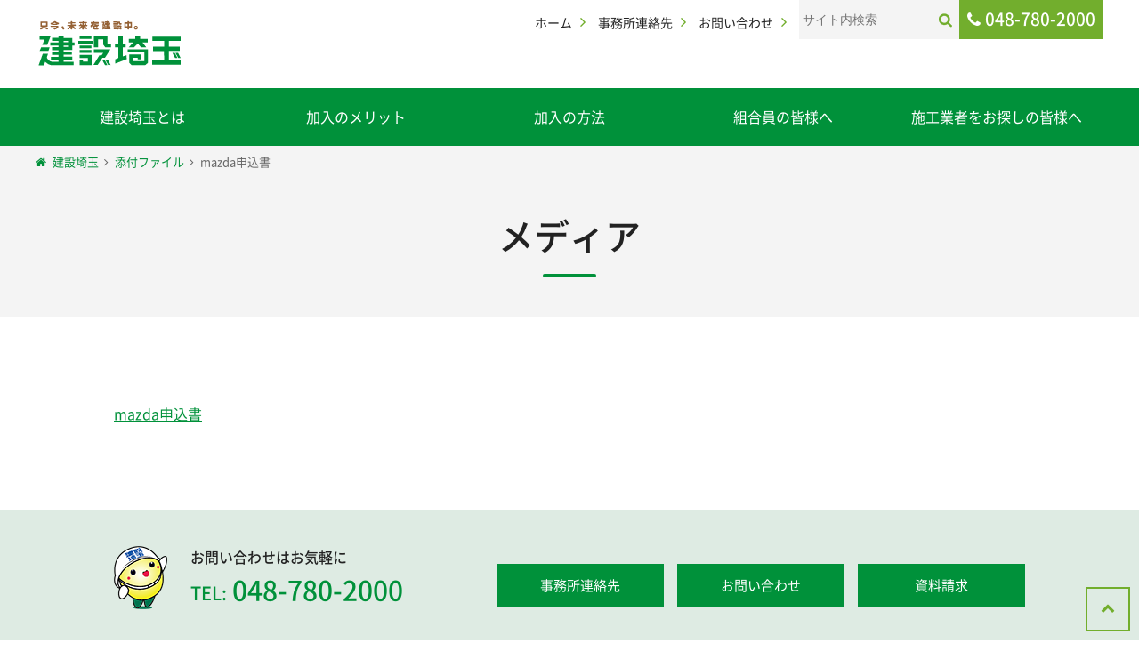

--- FILE ---
content_type: text/html; charset=UTF-8
request_url: https://www.kensetsu.or.jp/mazda%E7%94%B3%E8%BE%BC%E6%9B%B8/
body_size: 32951
content:
<!doctype html>
<html lang="ja" class="no-js">
<head prefix="og: http://ogp.me/ns# fb: http://ogp.me/ns/fb# article: http://ogp.me/ns/article#">
<meta charset="utf-8">
<meta http-equiv="X-UA-Compatible" content="IE=edge">
<meta name="viewport" content="width=device-width, initial-scale=1.0">
<meta name="format-detection" content="telephone=no">
<!--[if lt IE 9]>
<script src="https://www.kensetsu.or.jp/wp_site2/wp-content/themes/kensetsu-saitama/js/html5shiv.js"></script>
<![endif]-->
<title>mazda申込書 | ［建設埼玉］建設業で働く仲間を建設国保・一人親方・建退共・労災などでサポート</title>
	<style>img:is([sizes="auto" i], [sizes^="auto," i]) { contain-intrinsic-size: 3000px 1500px }</style>
	
		<!-- All in One SEO 4.9.0 - aioseo.com -->
	<meta name="robots" content="max-image-preview:large" />
	<meta name="author" content="渋谷 志保"/>
	<link rel="canonical" href="https://www.kensetsu.or.jp/mazda%e7%94%b3%e8%be%bc%e6%9b%b8/" />
	<meta name="generator" content="All in One SEO (AIOSEO) 4.9.0" />

		<!-- Google tag (gtag.js) -->
<script async src="https://www.googletagmanager.com/gtag/js?id=G-SXMBY0VEQF"></script>
<script>
  window.dataLayer = window.dataLayer || [];
  function gtag(){dataLayer.push(arguments);}
  gtag('js', new Date());

  gtag('config', 'G-SXMBY0VEQF');
</script>
		<script type="application/ld+json" class="aioseo-schema">
			{"@context":"https:\/\/schema.org","@graph":[{"@type":"BreadcrumbList","@id":"https:\/\/www.kensetsu.or.jp\/mazda%e7%94%b3%e8%be%bc%e6%9b%b8\/#breadcrumblist","itemListElement":[{"@type":"ListItem","@id":"https:\/\/www.kensetsu.or.jp#listItem","position":1,"name":"\u30db\u30fc\u30e0","item":"https:\/\/www.kensetsu.or.jp","nextItem":{"@type":"ListItem","@id":"https:\/\/www.kensetsu.or.jp\/mazda%e7%94%b3%e8%be%bc%e6%9b%b8\/#listItem","name":"mazda\u7533\u8fbc\u66f8"}},{"@type":"ListItem","@id":"https:\/\/www.kensetsu.or.jp\/mazda%e7%94%b3%e8%be%bc%e6%9b%b8\/#listItem","position":2,"name":"mazda\u7533\u8fbc\u66f8","previousItem":{"@type":"ListItem","@id":"https:\/\/www.kensetsu.or.jp#listItem","name":"\u30db\u30fc\u30e0"}}]},{"@type":"ItemPage","@id":"https:\/\/www.kensetsu.or.jp\/mazda%e7%94%b3%e8%be%bc%e6%9b%b8\/#itempage","url":"https:\/\/www.kensetsu.or.jp\/mazda%e7%94%b3%e8%be%bc%e6%9b%b8\/","name":"mazda\u7533\u8fbc\u66f8 | \uff3b\u5efa\u8a2d\u57fc\u7389\uff3d\u5efa\u8a2d\u696d\u3067\u50cd\u304f\u4ef2\u9593\u3092\u5efa\u8a2d\u56fd\u4fdd\u30fb\u4e00\u4eba\u89aa\u65b9\u30fb\u5efa\u9000\u5171\u30fb\u52b4\u707d\u306a\u3069\u3067\u30b5\u30dd\u30fc\u30c8","inLanguage":"ja","isPartOf":{"@id":"https:\/\/www.kensetsu.or.jp\/#website"},"breadcrumb":{"@id":"https:\/\/www.kensetsu.or.jp\/mazda%e7%94%b3%e8%be%bc%e6%9b%b8\/#breadcrumblist"},"author":{"@id":"https:\/\/www.kensetsu.or.jp\/author\/s-shibuya\/#author"},"creator":{"@id":"https:\/\/www.kensetsu.or.jp\/author\/s-shibuya\/#author"},"datePublished":"2018-09-28T09:25:02+09:00","dateModified":"2018-09-28T09:25:02+09:00"},{"@type":"Organization","@id":"https:\/\/www.kensetsu.or.jp\/#organization","name":"\uff3b\u5efa\u8a2d\u57fc\u7389\uff3d\u5efa\u8a2d\u696d\u3067\u50cd\u304f\u4ef2\u9593\u3092\u5efa\u8a2d\u56fd\u4fdd\u30fb\u4e00\u4eba\u89aa\u65b9\u30fb\u5efa\u9000\u5171\u30fb\u52b4\u707d\u306a\u3069\u3067\u30b5\u30dd\u30fc\u30c8","description":"Just another WordPress site","url":"https:\/\/www.kensetsu.or.jp\/"},{"@type":"Person","@id":"https:\/\/www.kensetsu.or.jp\/author\/s-shibuya\/#author","url":"https:\/\/www.kensetsu.or.jp\/author\/s-shibuya\/","name":"\u6e0b\u8c37 \u5fd7\u4fdd","image":{"@type":"ImageObject","@id":"https:\/\/www.kensetsu.or.jp\/mazda%e7%94%b3%e8%be%bc%e6%9b%b8\/#authorImage","url":"https:\/\/secure.gravatar.com\/avatar\/2eebc973bbe58d59015c46fd6df02fa2414ec0a2cb6f71946b1e20795754427e?s=96&d=mm&r=g","width":96,"height":96,"caption":"\u6e0b\u8c37 \u5fd7\u4fdd"}},{"@type":"WebSite","@id":"https:\/\/www.kensetsu.or.jp\/#website","url":"https:\/\/www.kensetsu.or.jp\/","name":"\uff3b\u5efa\u8a2d\u57fc\u7389\uff3d\u5efa\u8a2d\u696d\u3067\u50cd\u304f\u4ef2\u9593\u3092\u5efa\u8a2d\u56fd\u4fdd\u30fb\u4e00\u4eba\u89aa\u65b9\u30fb\u5efa\u9000\u5171\u30fb\u52b4\u707d\u306a\u3069\u3067\u30b5\u30dd\u30fc\u30c8","description":"Just another WordPress site","inLanguage":"ja","publisher":{"@id":"https:\/\/www.kensetsu.or.jp\/#organization"}}]}
		</script>
		<!-- All in One SEO -->

<link rel='dns-prefetch' href='//ajax.googleapis.com' />
<link rel='dns-prefetch' href='//cdnjs.cloudflare.com' />
		<!-- This site uses the Google Analytics by MonsterInsights plugin v9.10.0 - Using Analytics tracking - https://www.monsterinsights.com/ -->
		<!-- Note: MonsterInsights is not currently configured on this site. The site owner needs to authenticate with Google Analytics in the MonsterInsights settings panel. -->
					<!-- No tracking code set -->
				<!-- / Google Analytics by MonsterInsights -->
		<link rel='stylesheet' id='wp-block-library-css' href='https://www.kensetsu.or.jp/wp_site2/wp-includes/css/dist/block-library/style.min.css?ver=6.8.3' type='text/css' media='all' />
<style id='classic-theme-styles-inline-css' type='text/css'>
/*! This file is auto-generated */
.wp-block-button__link{color:#fff;background-color:#32373c;border-radius:9999px;box-shadow:none;text-decoration:none;padding:calc(.667em + 2px) calc(1.333em + 2px);font-size:1.125em}.wp-block-file__button{background:#32373c;color:#fff;text-decoration:none}
</style>
<link rel='stylesheet' id='aioseo/css/src/vue/standalone/blocks/table-of-contents/global.scss-css' href='https://www.kensetsu.or.jp/wp_site2/wp-content/plugins/all-in-one-seo-pack/dist/Lite/assets/css/table-of-contents/global.e90f6d47.css?ver=4.9.0' type='text/css' media='all' />
<style id='global-styles-inline-css' type='text/css'>
:root{--wp--preset--aspect-ratio--square: 1;--wp--preset--aspect-ratio--4-3: 4/3;--wp--preset--aspect-ratio--3-4: 3/4;--wp--preset--aspect-ratio--3-2: 3/2;--wp--preset--aspect-ratio--2-3: 2/3;--wp--preset--aspect-ratio--16-9: 16/9;--wp--preset--aspect-ratio--9-16: 9/16;--wp--preset--color--black: #000000;--wp--preset--color--cyan-bluish-gray: #abb8c3;--wp--preset--color--white: #ffffff;--wp--preset--color--pale-pink: #f78da7;--wp--preset--color--vivid-red: #cf2e2e;--wp--preset--color--luminous-vivid-orange: #ff6900;--wp--preset--color--luminous-vivid-amber: #fcb900;--wp--preset--color--light-green-cyan: #7bdcb5;--wp--preset--color--vivid-green-cyan: #00d084;--wp--preset--color--pale-cyan-blue: #8ed1fc;--wp--preset--color--vivid-cyan-blue: #0693e3;--wp--preset--color--vivid-purple: #9b51e0;--wp--preset--gradient--vivid-cyan-blue-to-vivid-purple: linear-gradient(135deg,rgba(6,147,227,1) 0%,rgb(155,81,224) 100%);--wp--preset--gradient--light-green-cyan-to-vivid-green-cyan: linear-gradient(135deg,rgb(122,220,180) 0%,rgb(0,208,130) 100%);--wp--preset--gradient--luminous-vivid-amber-to-luminous-vivid-orange: linear-gradient(135deg,rgba(252,185,0,1) 0%,rgba(255,105,0,1) 100%);--wp--preset--gradient--luminous-vivid-orange-to-vivid-red: linear-gradient(135deg,rgba(255,105,0,1) 0%,rgb(207,46,46) 100%);--wp--preset--gradient--very-light-gray-to-cyan-bluish-gray: linear-gradient(135deg,rgb(238,238,238) 0%,rgb(169,184,195) 100%);--wp--preset--gradient--cool-to-warm-spectrum: linear-gradient(135deg,rgb(74,234,220) 0%,rgb(151,120,209) 20%,rgb(207,42,186) 40%,rgb(238,44,130) 60%,rgb(251,105,98) 80%,rgb(254,248,76) 100%);--wp--preset--gradient--blush-light-purple: linear-gradient(135deg,rgb(255,206,236) 0%,rgb(152,150,240) 100%);--wp--preset--gradient--blush-bordeaux: linear-gradient(135deg,rgb(254,205,165) 0%,rgb(254,45,45) 50%,rgb(107,0,62) 100%);--wp--preset--gradient--luminous-dusk: linear-gradient(135deg,rgb(255,203,112) 0%,rgb(199,81,192) 50%,rgb(65,88,208) 100%);--wp--preset--gradient--pale-ocean: linear-gradient(135deg,rgb(255,245,203) 0%,rgb(182,227,212) 50%,rgb(51,167,181) 100%);--wp--preset--gradient--electric-grass: linear-gradient(135deg,rgb(202,248,128) 0%,rgb(113,206,126) 100%);--wp--preset--gradient--midnight: linear-gradient(135deg,rgb(2,3,129) 0%,rgb(40,116,252) 100%);--wp--preset--font-size--small: 13px;--wp--preset--font-size--medium: 20px;--wp--preset--font-size--large: 36px;--wp--preset--font-size--x-large: 42px;--wp--preset--spacing--20: 0.44rem;--wp--preset--spacing--30: 0.67rem;--wp--preset--spacing--40: 1rem;--wp--preset--spacing--50: 1.5rem;--wp--preset--spacing--60: 2.25rem;--wp--preset--spacing--70: 3.38rem;--wp--preset--spacing--80: 5.06rem;--wp--preset--shadow--natural: 6px 6px 9px rgba(0, 0, 0, 0.2);--wp--preset--shadow--deep: 12px 12px 50px rgba(0, 0, 0, 0.4);--wp--preset--shadow--sharp: 6px 6px 0px rgba(0, 0, 0, 0.2);--wp--preset--shadow--outlined: 6px 6px 0px -3px rgba(255, 255, 255, 1), 6px 6px rgba(0, 0, 0, 1);--wp--preset--shadow--crisp: 6px 6px 0px rgba(0, 0, 0, 1);}:where(.is-layout-flex){gap: 0.5em;}:where(.is-layout-grid){gap: 0.5em;}body .is-layout-flex{display: flex;}.is-layout-flex{flex-wrap: wrap;align-items: center;}.is-layout-flex > :is(*, div){margin: 0;}body .is-layout-grid{display: grid;}.is-layout-grid > :is(*, div){margin: 0;}:where(.wp-block-columns.is-layout-flex){gap: 2em;}:where(.wp-block-columns.is-layout-grid){gap: 2em;}:where(.wp-block-post-template.is-layout-flex){gap: 1.25em;}:where(.wp-block-post-template.is-layout-grid){gap: 1.25em;}.has-black-color{color: var(--wp--preset--color--black) !important;}.has-cyan-bluish-gray-color{color: var(--wp--preset--color--cyan-bluish-gray) !important;}.has-white-color{color: var(--wp--preset--color--white) !important;}.has-pale-pink-color{color: var(--wp--preset--color--pale-pink) !important;}.has-vivid-red-color{color: var(--wp--preset--color--vivid-red) !important;}.has-luminous-vivid-orange-color{color: var(--wp--preset--color--luminous-vivid-orange) !important;}.has-luminous-vivid-amber-color{color: var(--wp--preset--color--luminous-vivid-amber) !important;}.has-light-green-cyan-color{color: var(--wp--preset--color--light-green-cyan) !important;}.has-vivid-green-cyan-color{color: var(--wp--preset--color--vivid-green-cyan) !important;}.has-pale-cyan-blue-color{color: var(--wp--preset--color--pale-cyan-blue) !important;}.has-vivid-cyan-blue-color{color: var(--wp--preset--color--vivid-cyan-blue) !important;}.has-vivid-purple-color{color: var(--wp--preset--color--vivid-purple) !important;}.has-black-background-color{background-color: var(--wp--preset--color--black) !important;}.has-cyan-bluish-gray-background-color{background-color: var(--wp--preset--color--cyan-bluish-gray) !important;}.has-white-background-color{background-color: var(--wp--preset--color--white) !important;}.has-pale-pink-background-color{background-color: var(--wp--preset--color--pale-pink) !important;}.has-vivid-red-background-color{background-color: var(--wp--preset--color--vivid-red) !important;}.has-luminous-vivid-orange-background-color{background-color: var(--wp--preset--color--luminous-vivid-orange) !important;}.has-luminous-vivid-amber-background-color{background-color: var(--wp--preset--color--luminous-vivid-amber) !important;}.has-light-green-cyan-background-color{background-color: var(--wp--preset--color--light-green-cyan) !important;}.has-vivid-green-cyan-background-color{background-color: var(--wp--preset--color--vivid-green-cyan) !important;}.has-pale-cyan-blue-background-color{background-color: var(--wp--preset--color--pale-cyan-blue) !important;}.has-vivid-cyan-blue-background-color{background-color: var(--wp--preset--color--vivid-cyan-blue) !important;}.has-vivid-purple-background-color{background-color: var(--wp--preset--color--vivid-purple) !important;}.has-black-border-color{border-color: var(--wp--preset--color--black) !important;}.has-cyan-bluish-gray-border-color{border-color: var(--wp--preset--color--cyan-bluish-gray) !important;}.has-white-border-color{border-color: var(--wp--preset--color--white) !important;}.has-pale-pink-border-color{border-color: var(--wp--preset--color--pale-pink) !important;}.has-vivid-red-border-color{border-color: var(--wp--preset--color--vivid-red) !important;}.has-luminous-vivid-orange-border-color{border-color: var(--wp--preset--color--luminous-vivid-orange) !important;}.has-luminous-vivid-amber-border-color{border-color: var(--wp--preset--color--luminous-vivid-amber) !important;}.has-light-green-cyan-border-color{border-color: var(--wp--preset--color--light-green-cyan) !important;}.has-vivid-green-cyan-border-color{border-color: var(--wp--preset--color--vivid-green-cyan) !important;}.has-pale-cyan-blue-border-color{border-color: var(--wp--preset--color--pale-cyan-blue) !important;}.has-vivid-cyan-blue-border-color{border-color: var(--wp--preset--color--vivid-cyan-blue) !important;}.has-vivid-purple-border-color{border-color: var(--wp--preset--color--vivid-purple) !important;}.has-vivid-cyan-blue-to-vivid-purple-gradient-background{background: var(--wp--preset--gradient--vivid-cyan-blue-to-vivid-purple) !important;}.has-light-green-cyan-to-vivid-green-cyan-gradient-background{background: var(--wp--preset--gradient--light-green-cyan-to-vivid-green-cyan) !important;}.has-luminous-vivid-amber-to-luminous-vivid-orange-gradient-background{background: var(--wp--preset--gradient--luminous-vivid-amber-to-luminous-vivid-orange) !important;}.has-luminous-vivid-orange-to-vivid-red-gradient-background{background: var(--wp--preset--gradient--luminous-vivid-orange-to-vivid-red) !important;}.has-very-light-gray-to-cyan-bluish-gray-gradient-background{background: var(--wp--preset--gradient--very-light-gray-to-cyan-bluish-gray) !important;}.has-cool-to-warm-spectrum-gradient-background{background: var(--wp--preset--gradient--cool-to-warm-spectrum) !important;}.has-blush-light-purple-gradient-background{background: var(--wp--preset--gradient--blush-light-purple) !important;}.has-blush-bordeaux-gradient-background{background: var(--wp--preset--gradient--blush-bordeaux) !important;}.has-luminous-dusk-gradient-background{background: var(--wp--preset--gradient--luminous-dusk) !important;}.has-pale-ocean-gradient-background{background: var(--wp--preset--gradient--pale-ocean) !important;}.has-electric-grass-gradient-background{background: var(--wp--preset--gradient--electric-grass) !important;}.has-midnight-gradient-background{background: var(--wp--preset--gradient--midnight) !important;}.has-small-font-size{font-size: var(--wp--preset--font-size--small) !important;}.has-medium-font-size{font-size: var(--wp--preset--font-size--medium) !important;}.has-large-font-size{font-size: var(--wp--preset--font-size--large) !important;}.has-x-large-font-size{font-size: var(--wp--preset--font-size--x-large) !important;}
:where(.wp-block-post-template.is-layout-flex){gap: 1.25em;}:where(.wp-block-post-template.is-layout-grid){gap: 1.25em;}
:where(.wp-block-columns.is-layout-flex){gap: 2em;}:where(.wp-block-columns.is-layout-grid){gap: 2em;}
:root :where(.wp-block-pullquote){font-size: 1.5em;line-height: 1.6;}
</style>
<link rel='stylesheet' id='iconfont-css' href='https://www.kensetsu.or.jp/wp_site2/wp-content/themes/kensetsu-saitama/css/font-awesome/css/font-awesome.min.css?ver=6.8.3' type='text/css' media='all' />
<link rel='stylesheet' id='notosansfont-css' href='https://www.kensetsu.or.jp/wp_site2/wp-content/themes/kensetsu-saitama/css/font-notosans/css/font-notosans.css?ver=6.8.3' type='text/css' media='all' />
<link rel='stylesheet' id='drawer-css' href='https://www.kensetsu.or.jp/wp_site2/wp-content/themes/kensetsu-saitama/css/drawer.min.css?ver=6.8.3' type='text/css' media='all' />
<link rel='stylesheet' id='normalize-css' href='https://www.kensetsu.or.jp/wp_site2/wp-content/themes/kensetsu-saitama/css/normalize.css?ver=6.8.3' type='text/css' media='all' />
<link rel='stylesheet' id='main-css' href='https://www.kensetsu.or.jp/wp_site2/wp-content/themes/kensetsu-saitama/style.css?ver=6.8.3' type='text/css' media='all' />
<link rel="https://api.w.org/" href="https://www.kensetsu.or.jp/wp-json/" /><link rel="alternate" title="JSON" type="application/json" href="https://www.kensetsu.or.jp/wp-json/wp/v2/media/1951" /><link rel="alternate" title="oEmbed (JSON)" type="application/json+oembed" href="https://www.kensetsu.or.jp/wp-json/oembed/1.0/embed?url=https%3A%2F%2Fwww.kensetsu.or.jp%2Fmazda%25e7%2594%25b3%25e8%25be%25bc%25e6%259b%25b8%2F" />
<link rel="alternate" title="oEmbed (XML)" type="text/xml+oembed" href="https://www.kensetsu.or.jp/wp-json/oembed/1.0/embed?url=https%3A%2F%2Fwww.kensetsu.or.jp%2Fmazda%25e7%2594%25b3%25e8%25be%25bc%25e6%259b%25b8%2F&#038;format=xml" />
<script type="text/javascript">
	window._se_plugin_version = '8.1.9';
</script>
<link rel="icon" href="https://www.kensetsu.or.jp/wp_site2/wp-content/uploads/2018/04/cropped-icon_512x512-32x32.png" sizes="32x32" />
<link rel="icon" href="https://www.kensetsu.or.jp/wp_site2/wp-content/uploads/2018/04/cropped-icon_512x512-192x192.png" sizes="192x192" />
<link rel="apple-touch-icon" href="https://www.kensetsu.or.jp/wp_site2/wp-content/uploads/2018/04/cropped-icon_512x512-180x180.png" />
<meta name="msapplication-TileImage" content="https://www.kensetsu.or.jp/wp_site2/wp-content/uploads/2018/04/cropped-icon_512x512-270x270.png" />
<link rel="shortcut icon" href="https://www.kensetsu.or.jp/wp_site2/wp-content/themes/kensetsu-saitama/img/favicon.ico" />
<!-- Google tag (gtag.js) -->
<script async src="https://www.googletagmanager.com/gtag/js?id=UA-42654409-1"></script>
<script>
  window.dataLayer = window.dataLayer || [];
  function gtag(){dataLayer.push(arguments);}
  gtag('js', new Date());

  gtag('config', 'UA-42654409-1');
</script>
</head>
<body class="drawer drawer--right">

<div class="wrapper">
	<header>
		<section id="upper-h">
			<section class="logo">
				<h1><a href="https://www.kensetsu.or.jp"><img src="https://www.kensetsu.or.jp/wp_site2/wp-content/themes/kensetsu-saitama/img/logo.svg" alt="只今、未来を建設中。建設埼玉" width="300"></a></h1>
			</section>
			<section class="rnav">
				<nav class="menu-hnav-container"><ul><li id="menu-item-369" class="menu-item menu-item-type-post_type menu-item-object-page menu-item-home menu-item-369"><a href="https://www.kensetsu.or.jp/">ホーム</a></li>
<li id="menu-item-225" class="menu-item menu-item-type-post_type_archive menu-item-object-office menu-item-225"><a href="https://www.kensetsu.or.jp/office/">事務所連絡先</a></li>
<li id="menu-item-226" class="menu-item menu-item-type-post_type menu-item-object-page menu-item-226"><a href="https://www.kensetsu.or.jp/contact/">お問い合わせ</a></li>
</ul></nav>				<section id="searching">
					<form role="search" method="get" id="searchform" class="searchform" action="https://www.kensetsu.or.jp">
	<h1>Search</h1>
	<div>
        <label class="screen-reader-text" for="s">検索:</label>
		<input type="text" value="" name="s" id="s" placeholder="サイト内検索" />
		<input type="submit" id="searchsubmit" value="" />
    </div>
</form>				</section>
								<p class="phone">048-780-2000</p>
			</section>
			<section class="sp-rnav">
				<ul>
					<li class="search"></li>
					<li class="phone-sp"><a href="tel:048-780-2000"><i class="fa fa-phone"></i></a></li>
					<li><a href="/contact/"><i class="fa fa-envelope"></i></a></li>
					<li class="nav-toggle" role="banner">
						<button type="button" class="drawer-toggle drawer-hamburger">
							<span class="sr-only">toggle navigation</span>
							<span class="drawer-hamburger-icon"></span>
						</button>
					</li>
				</ul>
			</section>
		</section>
		<section class="sp-search">
		<form role="search" method="get" id="searchform" class="searchform" action="https://www.kensetsu.or.jp">
	<h1>Search</h1>
	<div>
        <label class="screen-reader-text" for="s">検索:</label>
		<input type="text" value="" name="s" id="s" placeholder="サイト内検索" />
		<input type="submit" id="searchsubmit" value="" />
    </div>
</form>		</section>
		<nav id="gnav" class="menu-gnav-container"><ul><li id="menu-item-217" class="menu-item menu-item-type-post_type menu-item-object-page menu-item-217"><a href="https://www.kensetsu.or.jp/about/">建設埼玉とは</a></li>
<li id="menu-item-218" class="menu-item menu-item-type-post_type_archive menu-item-object-merit menu-item-218"><a href="https://www.kensetsu.or.jp/merit/">加入のメリット</a></li>
<li id="menu-item-216" class="menu-item menu-item-type-post_type menu-item-object-page menu-item-216"><a href="https://www.kensetsu.or.jp/join/">加入の方法</a></li>
<li id="menu-item-215" class="menu-item menu-item-type-post_type menu-item-object-page menu-item-215"><a href="https://www.kensetsu.or.jp/member/">組合員の皆様へ</a></li>
<li id="menu-item-224" class="menu-item menu-item-type-post_type menu-item-object-page menu-item-224"><a href="https://www.kensetsu.or.jp/search_craftman/">施工業者をお探しの皆様へ</a></li>
</ul></nav><nav class="drawer-nav"><ul class="drawer-menu">
<li><a class="drawer-menu-item" href="https://www.kensetsu.or.jp/">ホーム</a></li>

<li><a class="drawer-menu-item" href="https://www.kensetsu.or.jp/about/">建設埼玉とは</a></li>

<li class="drawer-dropdown menu-item menu-item-type-post_type_archive menu-item-object-merit menu-item-has-children"><a class="drawer-menu-item dropdown-toggle" href="https://www.kensetsu.or.jp/merit/" data-toggle="dropdown" aria-expanded="false">加入のメリット</a>
<ul class="drawer-dropdown-menu">

<li><a class="drawer-dropdown-menu-item" href="https://www.kensetsu.or.jp/merit/merit_cat/kokuho/">建設国保</a></li>

<li><a class="drawer-dropdown-menu-item" href="https://www.kensetsu.or.jp/merit/kyosai/%e5%bb%ba%e8%a8%ad%e5%9f%bc%e7%8e%89%e5%85%b1%e6%b8%88/">建設埼玉共済</a></li>

<li><a class="drawer-dropdown-menu-item" href="https://www.kensetsu.or.jp/merit/merit_cat/rosai/">労災保険・雇用保険</a></li>

<li><a class="drawer-dropdown-menu-item" href="https://www.kensetsu.or.jp/merit/kosyu/%e8%ac%9b%e7%bf%92%e3%83%bb%e8%b3%87%e6%a0%bc%e5%8f%96%e5%be%97/">講習・資格取得</a></li>

<li><a class="drawer-dropdown-menu-item" href="https://www.kensetsu.or.jp/merit/kentaikyo/%e5%bb%ba%e8%a8%ad%e6%a5%ad%e9%80%80%e8%81%b7%e9%87%91%e5%85%b1%e6%b8%88%ef%bc%88%e5%bb%ba%e9%80%80%e5%85%b1%ef%bc%89/">建設業退職金共済制度（建退共）　従業員と一人親方のための「建退共」</a></li>

<li><a class="drawer-dropdown-menu-item" href="https://www.kensetsu.or.jp/merit/merit_cat/kojihoken/">工事保険</a></li>

<li><a class="drawer-dropdown-menu-item" href="https://www.kensetsu.or.jp/merit/sodan/%e5%90%84%e7%a8%ae%e7%9b%b8%e8%ab%87%ef%bc%88%e6%b3%95%e5%be%8b%e3%83%bb%e7%a8%8e%e9%87%91%e3%83%bb%e5%bb%ba%e8%a8%ad%e6%a5%ad%e8%a8%b1%e5%8f%af%ef%bc%89/">各種相談（法律・税金・建設業許可）</a></li>

<li><a class="drawer-dropdown-menu-item" href="https://www.kensetsu.or.jp/merit/others/%e3%81%9d%e3%81%ae%e4%bb%96%e3%81%ae%e3%83%a1%e3%83%aa%e3%83%83%e3%83%88/">その他のメリット</a></li>
</ul>
</li>

<li><a class="drawer-menu-item" href="https://www.kensetsu.or.jp/join/">加入の方法</a></li>

<li class="drawer-dropdown menu-item menu-item-type-post_type menu-item-object-page menu-item-has-children"><a class="drawer-menu-item dropdown-toggle" href="https://www.kensetsu.or.jp/member/" data-toggle="dropdown" aria-expanded="false">組合員の皆様へ</a>
<ul class="drawer-dropdown-menu">

<li><a class="drawer-dropdown-menu-item" href="https://www.kensetsu.or.jp/manpower/">求人求職情報</a></li>

<li><a class="drawer-dropdown-menu-item" href="https://www.kensetsu.or.jp/search_card/">建設埼玉カード</a></li>

<li><a class="drawer-dropdown-menu-item" href="https://www.kensetsu.or.jp/download/">申請書ダウンロード</a></li>
</ul>
</li>

<li><a class="drawer-menu-item" href="https://www.kensetsu.or.jp/search_craftman/">施工業者をお探しの皆様へ</a></li>

<li><a class="drawer-menu-item" href="https://www.kensetsu.or.jp/office/">事務所連絡先</a></li>

<li><a class="drawer-menu-item" href="https://www.kensetsu.or.jp/kanren/">関連団体リンク</a></li>

<li><a class="drawer-menu-item" href="https://www.kensetsu.or.jp/contact/">お問い合わせ</a></li>

<li><a class="drawer-menu-item" href="https://www.kensetsu.or.jp/privacy/">個人情報保護方針</a></li>
</ul></nav>	</header>
		<section id="page-title">
		<section id="breadcrumbs" class=""><ul itemprop="breadcrumb"><li class="bcHome" itemscope itemtype="http://data-vocabulary.org/Breadcrumb"><a href="https://www.kensetsu.or.jp/" itemprop="url"><span itemprop="title">建設埼玉</span></a></li><li itemscope itemtype="http://data-vocabulary.org/Breadcrumb"><a href="" itemprop="url"><span itemprop="title">添付ファイル</span></a></li><li itemscope itemtype="http://data-vocabulary.org/Breadcrumb"><span itemprop="title">mazda申込書</span></li></ul></section>		<h1>メディア</h1>
	</section>

	<main id="content-sec-01" class="common-page">
		<article>
			<p class="attachment"><a href='https://www.kensetsu.or.jp/wp_site2/wp-content/uploads/2018/09/41891af1113da0d26f292f171a68c8c6.pdf'>mazda申込書</a></p>
		</article>
	</main>
	<footer>
		<section id="contact" class="fade01">
			<div class="inner-sec">
				<div class="phone">
					<h1>お問い合わせはお気軽に</h1>
										<p><span class="label">TEL:</span><span data-action="call" data-tel="048-780-2000">048-780-2000</span></p>
				</div>
				<nav class="menu-contact-nav-container"><ul><li id="menu-item-128" class="office menu-item menu-item-type-post_type_archive menu-item-object-office menu-item-128"><a href="https://www.kensetsu.or.jp/office/">事務所連絡先</a></li>
<li id="menu-item-126" class="mail menu-item menu-item-type-post_type menu-item-object-page menu-item-126"><a href="https://www.kensetsu.or.jp/contact/contact_form/">お問い合わせ</a></li>
<li id="menu-item-127" class="catalog menu-item menu-item-type-post_type menu-item-object-page menu-item-127"><a href="https://www.kensetsu.or.jp/contact/request_form/">資料請求</a></li>
</ul></nav>			</div>
		</section>
		
		<section id="fnav">
			<nav id="fnav-main" class="fade01">
				<ul class="fnav01"><li id="menu-item-331" class="menu-item menu-item-type-post_type menu-item-object-page menu-item-331"><a href="https://www.kensetsu.or.jp/about/">建設埼玉とは</a></li>
<li id="menu-item-332" class="menu-item menu-item-type-post_type menu-item-object-page menu-item-332"><a href="https://www.kensetsu.or.jp/join/">加入の方法</a></li>
</ul><ul class="fnav02"><li id="menu-item-227" class="menu-item menu-item-type-post_type_archive menu-item-object-merit menu-item-has-children menu-item-227"><a href="https://www.kensetsu.or.jp/merit/">加入のメリット</a>
<ul class="sub-menu">
	<li id="menu-item-228" class="menu-item menu-item-type-taxonomy menu-item-object-merit_cat menu-item-228"><a href="https://www.kensetsu.or.jp/merit/merit_cat/kokuho/">建設国保</a></li>
	<li id="menu-item-231" class="menu-item menu-item-type-post_type menu-item-object-merit menu-item-231"><a href="https://www.kensetsu.or.jp/merit/kyosai/%e5%bb%ba%e8%a8%ad%e5%9f%bc%e7%8e%89%e5%85%b1%e6%b8%88/">建設埼玉共済</a></li>
	<li id="menu-item-229" class="menu-item menu-item-type-taxonomy menu-item-object-merit_cat menu-item-229"><a href="https://www.kensetsu.or.jp/merit/merit_cat/rosai/">労災保険・雇用保険</a></li>
	<li id="menu-item-232" class="menu-item menu-item-type-post_type menu-item-object-merit menu-item-232"><a href="https://www.kensetsu.or.jp/merit/kosyu/%e8%ac%9b%e7%bf%92%e3%83%bb%e8%b3%87%e6%a0%bc%e5%8f%96%e5%be%97/">講習・資格取得</a></li>
	<li id="menu-item-233" class="menu-item menu-item-type-post_type menu-item-object-merit menu-item-233"><a href="https://www.kensetsu.or.jp/merit/kentaikyo/%e5%bb%ba%e8%a8%ad%e6%a5%ad%e9%80%80%e8%81%b7%e9%87%91%e5%85%b1%e6%b8%88%ef%bc%88%e5%bb%ba%e9%80%80%e5%85%b1%ef%bc%89/">建設業退職金共済制度（建退共）　従業員と一人親方のための「建退共」</a></li>
	<li id="menu-item-230" class="menu-item menu-item-type-taxonomy menu-item-object-merit_cat menu-item-230"><a href="https://www.kensetsu.or.jp/merit/merit_cat/kojihoken/">工事保険</a></li>
	<li id="menu-item-234" class="menu-item menu-item-type-post_type menu-item-object-merit menu-item-234"><a href="https://www.kensetsu.or.jp/merit/sodan/%e5%90%84%e7%a8%ae%e7%9b%b8%e8%ab%87%ef%bc%88%e6%b3%95%e5%be%8b%e3%83%bb%e7%a8%8e%e9%87%91%e3%83%bb%e5%bb%ba%e8%a8%ad%e6%a5%ad%e8%a8%b1%e5%8f%af%ef%bc%89/">各種相談（法律・税金・建設業許可）</a></li>
	<li id="menu-item-235" class="menu-item menu-item-type-post_type menu-item-object-merit menu-item-235"><a href="https://www.kensetsu.or.jp/merit/others/%e3%81%9d%e3%81%ae%e4%bb%96%e3%81%ae%e3%83%a1%e3%83%aa%e3%83%83%e3%83%88/">その他のメリット</a></li>
</ul>
</li>
</ul><ul class="fnav03"><li id="menu-item-349" class="menu-item menu-item-type-post_type menu-item-object-page menu-item-349"><a href="https://www.kensetsu.or.jp/member/">組合員の皆様へ</a></li>
<li id="menu-item-350" class="menu-item menu-item-type-post_type_archive menu-item-object-manpower menu-item-350"><a href="https://www.kensetsu.or.jp/manpower/">求人求職情報</a></li>
<li id="menu-item-351" class="menu-item menu-item-type-post_type menu-item-object-page menu-item-351"><a href="https://www.kensetsu.or.jp/search_craftman/">施工業者をお探しの皆様へ</a></li>
</ul>			</nav>
			<nav id="fnav-sub" class="fade01"><ul><li id="menu-item-120" class="menu-item menu-item-type-post_type menu-item-object-page menu-item-home menu-item-120"><a href="https://www.kensetsu.or.jp/">ホーム</a></li>
<li id="menu-item-121" class="menu-item menu-item-type-post_type_archive menu-item-object-office menu-item-121"><a href="https://www.kensetsu.or.jp/office/">事務所連絡先</a></li>
<li id="menu-item-123" class="menu-item menu-item-type-post_type menu-item-object-page menu-item-123"><a href="https://www.kensetsu.or.jp/kanren/">関連団体リンク</a></li>
<li id="menu-item-124" class="menu-item menu-item-type-post_type menu-item-object-page menu-item-124"><a href="https://www.kensetsu.or.jp/privacy/">個人情報保護方針</a></li>
<li id="menu-item-122" class="menu-item menu-item-type-post_type menu-item-object-page menu-item-122"><a href="https://www.kensetsu.or.jp/contact/">お問い合わせ</a></li>
</ul></nav>		</section>
		<section id="address" class="fade01">
			<figure class="logo"><img src="https://www.kensetsu.or.jp/wp_site2/wp-content/themes/kensetsu-saitama/img/footerlogo.svg"></figure>
						<h1>建設埼玉（埼玉県建設労働組合連合会）</h1>
			<p>本部：〒331-0812 埼玉県さいたま市北区宮原町4-144-1<br />
TEL：048-780-2000/FAX：048-780-2020</p>
			<p class="copy">&copy;&nbsp;KENSETSU SAITAMA.</p>
		</section>
		
	</footer>
	<a href="#" class="pagetop"><i class="fa fa-chevron-up"></i></a>
</div>
<script type="speculationrules">
{"prefetch":[{"source":"document","where":{"and":[{"href_matches":"\/*"},{"not":{"href_matches":["\/wp_site2\/wp-*.php","\/wp_site2\/wp-admin\/*","\/wp_site2\/wp-content\/uploads\/*","\/wp_site2\/wp-content\/*","\/wp_site2\/wp-content\/plugins\/*","\/wp_site2\/wp-content\/themes\/kensetsu-saitama\/*","\/*\\?(.+)"]}},{"not":{"selector_matches":"a[rel~=\"nofollow\"]"}},{"not":{"selector_matches":".no-prefetch, .no-prefetch a"}}]},"eagerness":"conservative"}]}
</script>
<script type="module"  src="https://www.kensetsu.or.jp/wp_site2/wp-content/plugins/all-in-one-seo-pack/dist/Lite/assets/table-of-contents.95d0dfce.js?ver=4.9.0" id="aioseo/js/src/vue/standalone/blocks/table-of-contents/frontend.js-js"></script>
<script type="text/javascript" src="//ajax.googleapis.com/ajax/libs/jquery/1.12.4/jquery.min.js?ver=1.12.4" id="jquery-core-js"></script>
<script type="text/javascript" src="//cdnjs.cloudflare.com/ajax/libs/jquery-migrate/1.4.1/jquery-migrate.min.js?ver=1.4.1" id="jquery-migrate-js"></script>
<script type="text/javascript" src="https://www.kensetsu.or.jp/wp_site2/wp-content/themes/kensetsu-saitama/js/jquery.inview.js" id="jqinview-js"></script>
<script type="text/javascript" src="https://www.kensetsu.or.jp/wp_site2/wp-content/themes/kensetsu-saitama/js/iscroll.js" id="iscroll-js"></script>
<script type="text/javascript" src="https://www.kensetsu.or.jp/wp_site2/wp-content/themes/kensetsu-saitama/js/drawer.min.js" id="drawer-js"></script>
<script type="text/javascript" src="https://cdnjs.cloudflare.com/ajax/libs/twitter-bootstrap/3.3.7/js/bootstrap.min.js" id="boot-js"></script>
<script type="text/javascript" src="https://www.kensetsu.or.jp/wp_site2/wp-content/themes/kensetsu-saitama/js/function.js" id="func-js"></script>
<script type="text/javascript" src="https://www.kensetsu.or.jp/wp_site2/wp-content/themes/kensetsu-saitama/js/inview.js" id="inview-js"></script>
</body>
</html>

--- FILE ---
content_type: text/css
request_url: https://www.kensetsu.or.jp/wp_site2/wp-content/themes/kensetsu-saitama/css/font-notosans/css/font-notosans.css?ver=6.8.3
body_size: 972
content:
@font-face {
    font-family: "Noto Sans Japanese";
    font-style: normal;
    font-weight: 300;
    src: url('../fonts/NotoSansCJKjp-Light-sub.woff') format('woff'),
         url('../fonts/NotoSansCJKjp-Light-sub.otf') format('opentype')
}
@font-face {
    font-family: "Noto Sans Japanese";
    font-style: normal;
    font-weight: 400;
    src: url('../fonts/NotoSansCJKjp-Regular-sub.woff') format('woff'),
         url('../fonts/NotoSansCJKjp-Regular-sub.otf') format('opentype')
}
@font-face {
    font-family: "Noto Sans Japanese";
    font-style: normal;
    font-weight: 500;
    src: url('../fonts/NotoSansCJKjp-Medium-sub.woff') format('woff'),
         url('../fonts/NotoSansCJKjp-Medium-sub.otf') format('opentype')
}
@font-face {
    font-family: "Noto Sans Japanese";
    font-style: normal;
    font-weight: 700;
    src: url('../fonts/NotoSansCJKjp-Bold-sub.woff') format('woff'),
         url('../fonts/NotoSansCJKjp-Bold-sub.otf') format('opentype')
}


--- FILE ---
content_type: text/css
request_url: https://www.kensetsu.or.jp/wp_site2/wp-content/themes/kensetsu-saitama/style.css?ver=6.8.3
body_size: 75736
content:
@charset 'UTF-8';

/*
Theme Name: kensetsu-saitama
Description: 埼玉県建設労働組合サイト
Version: 1.0
*/

/* font Settings
------------------------------------------ */

@font-face {
  font-family: "Yu Gothic";
  src: local("Yu Gothic Medium");
  font-weight: 100;
}
@font-face {
  font-family: "Yu Gothic";
  src: local("Yu Gothic Medium");
  font-weight: 200;
}
@font-face {
  font-family: "Yu Gothic";
  src: local("Yu Gothic Medium");
  font-weight: 300;
}
@font-face {
  font-family: "Yu Gothic";
  src: local("Yu Gothic Medium");
  font-weight: 400;
}
@font-face {
  font-family: "Yu Gothic";
  src: local("Yu Gothic Bold");
  font-weight: bold;
}


/* General Settings
------------------------------------------ */

html {
	font-size: 62.5%;
}

body {
	color: #222;
	background: #FFF;
	font-size: 16px;
	font-size: 1.6rem;
	line-height: 1.6;
	font-family: 'Noto Sans Japanese', 'Yu Gothic', YuGothic, 'ヒラギノ角ゴ ProN W3', 'Hiragino Kaku Gothic ProN', 'メイリオ', Meiryo, Osaka, 'ＭＳ Ｐゴシック', 'MS PGothic', sans-serif;
	font-weight: 400;
	margin: 0;
	padding: 0;
}

h1,h2,h3,h4,h5,h6 {
	font-weight: 400;
}

img {
	display: block;
	max-width: 100%;
	height: auto;
	vertical-align: bottom;
}
img.alignright { margin: 0 0 0 auto; }
img.alignleft { margin: 0 auto 0 0; }
img.aligncenter { margin: 0 auto; }

ul, ol {
	margin: 0;
	padding: 0;
}
ul li, ol li {
	list-style-type: none;
}

dl, dt, dd, figure {
	margin: 0;
	padding: 0;
}

a {
	color: #222;
	text-decoration: none;
	-webkit-transition: all 0.3s ease;
	-moz-transition: all 0.3s ease;
	-o-transition: all 0.3s ease;
	transition: all  0.3s ease;
}
a:hover {
	color: #00913a;
}
a img {
	-webkit-transition: all 0.3s ease;
	-moz-transition: all 0.3s ease;
	-o-transition: all 0.3s ease;
	transition: all  0.3s ease;
	opacity: 1;
}
a:hover img {
	opacity: .8;
}

#wrapper {
	position: relative;
}


/* common
------------------------------------------ */

.hide {
	display: none;
}
.inner-sec {
	max-width: 1200px;
	margin: 0 auto;
}
.btn {
	display: block;
	width: 100%;
	color: #00913a;
	border: 1px solid #00913a;
	text-align: center;
	padding: .8em 0;
	-webkit-transition: all 0.3s ease;
	-moz-transition: all 0.3s ease;
	-o-transition: all 0.3s ease;
	transition: all  0.3s ease;	
}
.btn:after {
	content: "\f178";
	font-family: fontawesome;
	margin-left: 1em;
}
.btn:hover {
	background: #00913a;
	color: #FFF;
}
.pagetop {
	display: block;
	position: fixed;
	right: 10px;
	bottom: 10px;
	width: 50px;
	height: 50px;
	border: 2px solid #72ae2d;
	color: #72ae2d;
	text-align: center;
	box-sizing: border-box;
	padding: .5em 0;
	-webkit-transition: all 0.3s ease;
	-moz-transition: all 0.3s ease;
	-o-transition: all 0.3s ease;
	transition: all  0.3s ease;	
}
.pagetop:hover {
	opacity: .6;
}
.attention01 {
	font-size: 1.4rem;
	margin-top: .5em;
}
.sp-search #searchform {
	display: none;
}

/* content-sec
---------------------------------------------*/
#content-sec-01 {
	max-width: 1024px;
	margin: 0 auto;
	padding: 80px 0;
}
#content-sec-02 {
	max-width: 1200px;
	margin: 0 auto;
	padding: 80px 0;
}
#content-sec-01 a,
#content-sec-02 a,
#content-sec-03 a {
	color: #00913a;
	text-decoration: underline;
}
#content-sec-01 .btn,
#content-sec-02 .btn{
	width: 50%;
	margin: 0 auto;
	text-decoration: none;
}
#content-sec-01 .btn:hover,
#content-sec-02 .btn:hover {
	color: #FFF;
}
#content-sec-01 ol,
#content-sec-02 ol,
#content-sec-03 ol {
	margin-left: 1em;
	margin-bottom: 1em;
}
#content-sec-01 ol li,
#content-sec-02 ol li,
#content-sec-03 ol li {
	list-style-type: decimal;
}
#content-sec-01 ul li,
#content-sec-02 ul li,
#content-sec-03 ul li {
	position: relative;
	padding-left: 1em;
}
#content-sec-01 ul li:before,
#content-sec-02 ul li:before,
#content-sec-03 ul li:before {
	content: "";
	display: block;
	position: absolute;
	top: .6em;
	left: 0;
	background: #72ae2d;
	width: 8px;
	height: 8px;
	border-radius: 50%;
}

/* column-2
------------------------------------------ */
.column-2 {
	display:-ms-flexbox;
	display:-webkit-flex;
	display: flex;
	-ms-flex-pack: justify;
	-webkit-justify-content: space-between;
	justify-content: space-between;
	max-width: 1200px;
	margin: 0 auto;
	padding: 80px 0;
}
.column-2 main {
	width: 75%;
}
.column-2 aside {
	width: 21.666%;
}
.sidenav-2 nav > ul > li {
	display: block;
	padding: 0;
	margin-bottom: 1px;
	font-size: 1.4rem;
}
.sidenav-2 nav > ul > li > a {
	display: block;
	position: relative;
	background: #48a035;
	color: #FFF;
	padding: 1em 1em 1em .7em;
	box-sizing: border-box;
	-webkit-transition: all 0.3s ease;
	-moz-transition: all 0.3s ease;
	-o-transition: all 0.3s ease;
	transition: all  0.3s ease;	
}
.sidenav-2 nav > ul > li > a:hover {
	opacity: .8;
}
.sidenav-2 nav > ul > li > a:after {
	content: "\f178";
	font-family: fontawesome;
	display: block;
	position: absolute;
	top: 1em;
	right: .5em;
}
.sidenav-2 nav > ul > li.current-menu-item > a,
.sidenav-2 nav > ul > li.current-menu-parent > a {
	background: #00913a;
}
.sidenav-2 nav > ul > li > ul {
	display: none;
}
.sidenav-2 nav > ul > li.current-menu-parent > ul {
	display: block;
}
.sidenav-2 nav > ul > li > ul li a {
	display: block;
	position: relative;
	background: #e5f4eb;
	padding: 1em 2em 1em 1em;
	box-sizing: border-box;
	-webkit-transition: all 0.3s ease;
	-moz-transition: all 0.3s ease;
	-o-transition: all 0.3s ease;
	transition: all  0.3s ease;	
}
.sidenav-2 nav > ul > li > ul li a:hover {
	opacity: .8;
}
.sidenav-2 nav > ul > li > ul li a:after {
	content: "\f178";
	font-family: fontawesome;
	color: #00913a;
	display: block;
	position: absolute;
	top: 1em;
	right: .5em;
}

/* header
------------------------------------------ */
header {
	width: 100%;
	background-color: rgba(256, 256, 256, 0.9);
	z-index: 9999;
}
header.fixed {
	position: fixed;
	top: 0;
	left: 0;
}
header.fixed .logo h1 {
	margin: 0;
}
#upper-h {
	max-width: 1200px;
	margin: 0 auto;
	display:-ms-flexbox;
	display:-webkit-flex;
	display: flex;
	-ms-flex-pack: justify;
	-webkit-justify-content: space-between;
	justify-content: space-between;
}
#upper-h .logo {
	min-width: 168px;
	width: 14%;
	margin: 0;
}
#upper-h .rnav {
	display:-ms-flexbox;
	display:-webkit-flex;
	display: flex;
	-ms-flex-pack: end;
	-webkit-justify-content: flex-end;
	justify-content: flex-end;
	height: 44px;
	box-sizing: border-box;
}
#upper-h .sp-rnav {
	display: none;
}
#upper-h .phone {
	display: inline;
	min-width: 162px;
	width: 15.6976744%;
	background: #72ae2d;
	color: #FFF;
	text-align: center;
	font-size: 1.9rem;
	font-weight: 500;
	margin: 0;
	padding: .3em 0 .5em;
	box-sizing: border-box;
}
#upper-h .phone:before {
	content: "\f095";
	font-family: fontawesome;
	margin-right: .3em;
}
#upper-h #searchform {
	width: 180px;
	height: 44px;
	background: #f4f4f4;
	box-sizing: border-box;
}
#upper-h #searchform div {
	display:-ms-flexbox;
	display:-webkit-flex;
	display: flex;
	-ms-flex-pack: justify;
	-webkit-justify-content: space-between;
	justify-content: space-between;
}
#upper-h #searchform h1,
#upper-h #searchform .screen-reader-text {
	display: none;
}
#upper-h #searchform input#s {
	width: 157px;
	margin: 0;
	border: none;
	background: #f4f4f4;
	color: #848484;
	font-size: 1.4rem;
	height: 44px;
	padding: .3em;
	margin: 0;
	box-sizing: border-box;
}
#upper-h #searchform input#searchsubmit {
	width: 23px;
	border: none;
	height: 44px;
	margin: 0;
	padding: 0;
	background: url(img/bg_search.png) no-repeat left top;
	box-sizing: border-box;
}
#upper-h #searchform input#searchsubmit:hover {
	cursor: pointer;
	opacity: .8;
}
#upper-h .rnav nav {
	margin: .8em 1em 0;
	font-size: 1.4rem;
}
#upper-h .rnav nav ul {
	display:-ms-flexbox;
	display:-webkit-flex;
	display: flex;
	-ms-flex-pack: end;
	-webkit-justify-content: flex-end;
	justify-content: flex-end;	
}
#upper-h .rnav nav ul li {
	margin-left: 1em;
}
#upper-h .rnav nav ul li a:hover {
	color: #72ae2d;
	opacity: .8;
}
#upper-h .rnav nav ul li a:after {
	content: "\f105";
	font-family: fontawesome;
	font-size: 1.8rem;
	color: #72ae2d;
	margin-left: .5em;
}

/* gnav
------------------------------------------ */
#gnav {
	width: 100%;
	background: #00913a;
	color: #FFF;
}
#gnav ul {
	max-width: 1200px;
	margin: 0 auto;
	display:-ms-flexbox;
	display:-webkit-flex;
	display: flex;
	-ms-flex-pack: justify;
	-webkit-justify-content: space-between;
	justify-content: space-between;
}
#gnav ul li {
	display: block;
	width: 100%;
}
#gnav a {
	position: relative;
	display: block;
	width: 100%;
	color: #FFF;
	text-align: center;
	padding: 20px 0;
}
#gnav a:before {
	content: "";
	display: block;
	width: 100%;
	height: 4px;
	position: absolute;
	top: 0;
	left: 0;
	background: #72ae2d;
}
#gnav a:after {
	content: "";
	display: block;
	position: absolute;
	top: 4px;
	left: 50%;
	border-top: 6px solid #72ae2d;
	border-left: 4px solid transparent;
	border-right: 4px solid transparent;
}
#gnav a:before,
#gnav a:after {
	visibility: hidden;
	opacity: 0;
	-moz-transition: all 0.3s ease;
	-webkit-transition: all 0.3s ease;
	-o-transition: all 0.3s ease;
	transition: all 0.3s ease;
}
#gnav a:hover:before,
#gnav a:hover:after,
#gnav .current-menu-item a:before,
#gnav .current-menu-item a:after,
#gnav .current_page_parent a:before,
#gnav .current_page_ancestor a:after {
	visibility: visible;
	opacity: 1;
}
header.fixed #gnav a {
	padding: 13px 0;
}


/* footer
------------------------------------------ */
footer #contact {
	background: #deebe3;
	padding: 40px 0;
}
footer #contact .inner-sec {
	max-width: 1024px;
	display:-ms-flexbox;
	display:-webkit-flex;
	display: flex;
	-ms-flex-pack: justify;
	-webkit-justify-content: space-between;
	justify-content: space-between;
}
footer #contact .phone {
	position: relative;
	width: 34%;
}
footer #contact .phone:before {
	content: url(img/chara07_w60.png);
	display: inline;
	width: 17.6%;
	margin-right: 7%;
	box-sizing: border-box;
	position: absolute;
	top: 0;
	left: 0;
}
footer #contact .phone h1 {
	font-size: 1.6rem;
	font-weight: 500;
	margin: 0 0 0 24.6%;
}
footer #contact .phone p {
	font-size: 3.0rem;
	font-weight: 500;
	color: #00913a;
	margin: 0;
	padding: 0;
	margin: 0 0 0 24.6%;
}
footer #contact .phone p span.label {
	font-size: 2.0rem;
	padding-right: .3em;
}
footer #contact .phone p a {
	color: #00913a;
}
footer #contact nav {
	width: 58%;
	font-size: 1.5rem;
}
footer #contact nav ul {
	margin-top: 20px;
	display:-ms-flexbox;
	display:-webkit-flex;
	display: flex;
	-ms-flex-pack: justify;
	-webkit-justify-content: space-between;
	justify-content: space-between;
}
footer #contact nav ul li {
	width: 31.6%;
	text-align: center;
}
footer #contact nav ul li a {
	display: block;
	background: #00913a;
	color: #FFF;
	padding: .8em 0;
	box-sizing: border-box;
}
footer #contact nav ul li a:after {
	font-family: fontawesome;
	margin-left: .5em;
}
footer #contact nav ul li a.office:after {
	content: "\f1ad";
}
footer #contact nav ul li a.mail:after {
	content: "\f0e0";
}
footer #contact nav ul li a.catalog:after {
	content: "\f15c";
}
footer #contact nav ul li a:hover {
	opacity: .8;
}
footer #fnav {
	background: #00913a;
	padding: 40px 0;
}
footer #fnav nav {
	max-width: 1024px;
	margin: 0 auto;
}
footer #fnav #fnav-main {
	display:-ms-flexbox;
	display:-webkit-flex;
	display: flex;
	-ms-flex-wrap: wrap;
	-webkit-flex-wrap: wrap;
	flex-wrap: wrap;
	margin-bottom: 40px;
	padding-bottom: 40px;
	border-bottom: 1px solid #FFF;
}
footer #fnav #fnav-main > ul {
	width: 31.5%;
	margin-right: 1.5%;
}
footer #fnav #fnav-main > ul > li {
	margin-bottom: 1em;
}
footer #fnav #fnav-main > ul li:last-child {
	margin-bottom: 0;
}
footer #fnav #fnav-main > ul > li > a:after {
	content: "\f105";
	font-family: fontawesome;
	margin-left: 1em;
	color: #FFF;
}
footer #fnav #fnav-main > ul li ul {
	margin: 1em 0 0;
	font-size: 1.4rem;
}
footer #fnav #fnav-main > ul li ul li {
	margin-bottom: .5em;
}
footer #fnav #fnav-main > ul li ul li:last-child {
	margin-bottom: 0;
}
footer #fnav #fnav-main > ul li ul li a:before {
	content: "-";
	margin-right: 1em;
	color: #FFF;
}
footer #fnav #fnav-main a,
footer #fnav #fnav-sub a {
	color: #FFF;
}
footer #fnav #fnav-main a:hover,
footer #fnav #fnav-sub a:hover {
	color: #72ae2d;
}
footer #fnav #fnav-sub ul {
	width: 100%;
	display:-ms-flexbox;
	display:-webkit-flex;
	display: flex;
	-ms-flex-wrap: wrap;
	-webkit-flex-wrap: wrap;
	flex-wrap: wrap;
	font-size: 1.4rem;
}
footer #fnav #fnav-sub ul li {
	margin: 0 0 0 1em;
}
footer #fnav #fnav-sub ul li:after {
	content: "｜";
	color: #FFF;
	margin-left: 1em;
}
footer #fnav #fnav-sub ul li:last-child:after {
	display: none;
}
footer #address {
	text-align: center;
	padding: 60px 0 20px;
}
footer #address figure {
	max-width: 178px;
	margin: 0 auto 30px;
}
footer #address h1 {
	font-size: 2.0rem;
	margin: 0;
}
footer #address p {
	margin: 0;
}
footer #address .copy {
	margin-top: 54px;
	font-size: 1.4rem;
}

/*----------------------------------------
 TOP page
------------------------------------------ */

/* slider
------------------------------------------ */
#slider {
	max-width: 1440px;
	margin: 0 auto 40px;
	display: none;
}

/* sec-merit
------------------------------------------ */
#sec-merit {
	max-width: 1200px;
	margin: 0 auto 80px;
}
#sec-merit ul {
	display:-ms-flexbox;
	display:-webkit-flex;
	display: flex;
	-ms-flex-wrap: wrap;
	-webkit-flex-wrap: wrap;
	flex-wrap: wrap;
}
#sec-merit ul li {
	width: 23.833333%;
	box-sizing: border-box;
	margin: 0 1.1666666% 20px 0;
}
#sec-merit ul li a {
	display: block;
	position: relative;
	border: 3px solid #72ae2d;
}
#sec-merit ul li a span {
	display: block;
	position: relative;
	padding: .6em .3em;
}
#sec-merit ul li a span:after {
	content: "\f0a9";
	font-family: fontawesome;
	color: #72ae2d;
	position: absolute;
	top: .6em;
	right: .3em;
}

/* sec-topics
------------------------------------------ */
#sec-topics {
	display:-ms-flexbox;
	display:-webkit-flex;
	display: flex;
	-ms-flex-pack: justify;
	-webkit-justify-content: space-between;
	justify-content: space-between;
	max-width: 1024px;
	margin: 0 auto 80px;
	border: 5px solid #F00;
}
#sec-topics h1 {
	display: inline-block;
	min-width: 100px;
	width: 10%;
	background: #F00;
	font-size: 1.8rem;
	font-weight: 500;
	color: #FFF;
	text-align: center;
	margin: 0;
	padding: .88em 0 0;
}
#sec-topics ul {
	width: 90%;
	padding: 1em 0 1em 1.5em;
	box-sizing: border-box;
}
#sec-topics ul li {
	margin-bottom: .5em;
}
#sec-topics ul li:last-child {
	margin-bottom: 0;
}
#sec-topics ul li a {
	color: #F00;
	text-decoration: underline;
}
#sec-topics ul li a:after {
	content: "\f105";
	font-family: fontawesome;
	display: inline-block;
	width: 1.4em;
	background: #F00;
	color: #FFF;
	text-align: center;
	margin-left: 1em;
}
#sec-topics ul li a:hover,
#sec-topics ul li a:hover:after{
	opacity: .8;
}

/* before-member
------------------------------------------ */
#before-member {
	max-width: 1200px;
	margin: 0 auto;
}
.sec-title {
	position: relative;
	font-size: 3.6rem;
	font-weight: 500;
	margin: 0 0 60px;
	text-align: center;
}
.sec-title:after {
	content: "";
	display: block;
	width: 60px;
	height: 5px;
	border-radius: 2.5px 2.5px 2.5px 2.5px;
	background: #00913a;
	position: absolute;
	bottom: -20px;
	left: 0;
	right: 0;
	margin: 0 auto;
}
.cat-title {
	position: relative;
	font-size: 3.0rem;
	font-weight: 500;
	margin: 0 0 60px;
	text-align: center;
}
.cat-title:after {
	content: "";
	display: block;
	width: 44px;
	height: 1px;
	background: #72ae2d;
	position: absolute;
	bottom: -15px;
	left: 0;
	right: 0;
	margin: 0 auto;
}

#before-member .half-blk {
	display:-ms-flexbox;
	display:-webkit-flex;
	display: flex;
	-ms-flex-pack: justify;
	-webkit-justify-content: space-between;
	justify-content: space-between;
	max-width: 1200px;
	margin: 0 auto 80px;
}
#before-member .about {
	width: 50%;
	-webkit-transition: all 0.3s ease;
	-moz-transition: all 0.3s ease;
	-o-transition: all 0.3s ease;
	transition: all  0.3s ease;
}
#before-member .about:hover {
	opacity: .8;
}
#before-member .about a {
	position: relative;
	display: block;
	width: 100%;
	box-sizing: border-box;
	-webkit-transition: all 0.3s ease;
	-moz-transition: all 0.3s ease;
	-o-transition: all 0.3s ease;
	transition: all  0.3s ease;
}
#before-member .about a figure {
	display: block;
	width: 100%;
	margin: 0;
}
#before-member .about a h1 {
	position: absolute;
	top: 2.5em;
	left: 2.6%;
	font-size: 3.8rem;
	font-weight: 700;
	color: #FFF;
	text-shadow: rgba(0, 0, 0, .3) 2px 2px;
	line-height: 1;
}
#before-member .about a dl {
	position: absolute;
	left: 2.6%;
	top: 12.875em;
	width: 100%;
}
#before-member .about a dl dt {
	font-size: 2.0rem;
	font-weight: 500;
	color: #00913a;
	margin: 0 0 1em;
	text-shadow: rgba(255, 255, 255, 1) 2px 2px;
}
#before-member .about a dl dd {
	position: relative;
	width: 44%;
	font-size: 1.4rem;
	padding: 0 0 0 1.3em;
	box-sizing: border-box;
}
#before-member .about a dl dd:before {
	content: "";
	display: block;
	width: 6px;
	height: 6px;
	border-radius: 50%;
	background: #00913a;
	position: absolute;
	top: .6em;
	left: .3em;
}
#before-member .about a figure:after {
	content: "\f105";
	font-family: fontawesome;
	display: block;
	position: absolute;
	bottom: 0;
	right: 0;
	width: 1.4em;
	height: 1.4em;
	line-height: 1;
	background: #00913a;
	color: #FFF;
	text-align: center;
	padding: .2em;
}
#before-member .about a dl dd {
	color: #222;
}
#before-member .member-content {
	display:-ms-flexbox;
	display:-webkit-flex;
	display: flex;
	-ms-flex-wrap: wrap;
	-webkit-flex-wrap: wrap;
	flex-wrap: wrap;
	width: 50%;
}
#before-member .member-content li {
	display: block;
	width: 46.666%;
	margin: 0 0 20px 3.333%;
	-webkit-transition: all 0.3s ease;
	-moz-transition: all 0.3s ease;
	-o-transition: all 0.3s ease;
	transition: all  0.3s ease;	
}
#before-member .member-content li:hover {
	opacity: .8;
}
#before-member .member-content li a dl dt {
	position: relative;
	padding: 20px 0;
}
#before-member .member-content li a dl dt:after {
	content: "";
	display: block;
	position: absolute;
	bottom: -7px;
	left: 50%;
	border-left: 5px solid transparent;
	border-right: 5px solid transparent;
}
#before-member .member-content li a dl dt span {
	display: block;
	width: 100px;
	height: 100px;
	border-radius: 50%;
	background: #FFF;
	margin: 0 auto;
	padding: 5% 0;
	text-align: center;
	box-sizing: border-box;
}
#before-member .member-content li a dl dt span img {
	display: inline;
}
#before-member .member-content li:first-child a dl dt {
	background: #72c00d;
}
#before-member .member-content li:first-child a dl dt:after {
	border-top: 7px solid #72c00d;
}
#before-member .member-content li:nth-child(2) a dl dt {
	background: #72ae2d;
}
#before-member .member-content li:nth-child(2) a dl dt:after {
	border-top: 7px solid #72ae2d;
}
#before-member .member-content li:nth-child(2) a dl dt span {
	padding: 8% 0;
}
#before-member .member-content li:nth-child(3) a dl dt {
	background: #1da139;
}
#before-member .member-content li:nth-child(3) a dl dt:after {
	border-top: 7px solid #1da139;
}
#before-member .member-content li:nth-child(4) a dl dt {
	background: #007f33;
}
#before-member .member-content li:nth-child(4) a dl dt:after {
	border-top: 7px solid #007f33;
}
#before-member .member-content li:nth-child(4) a dl dt span {
	padding: 8% 0;
}
#before-member .member-content li a dl dd {
	background: #e8f0f6;
	text-align: center;
	font-size: 1.8rem;
	padding: .6em 0;
	-webkit-transition: all 0.3s ease;
	-moz-transition: all 0.3s ease;
	-o-transition: all 0.3s ease;
	transition: all  0.3s ease;	
}
#before-member .member-content li a:hover dl dd {
	color: #222;
}

/* for-member
------------------------------------------ */
#for-member {
	background: #e8f0f6;
	padding: 80px 0 100px;
}
#for-member ul {
	display:-ms-flexbox;
	display:-webkit-flex;
	display: flex;
	-ms-flex-pack: justify;
	-webkit-justify-content: space-between;
	justify-content: space-between;
	max-width: 1440px;
	margin: 0 auto;
}
#for-member ul li {
	width: 19%;
}
#for-member ul li a {
	position: relative;
	display: block;
	width: 100%;
}
#for-member ul li a h2 {
	position: absolute;
	left: 0;
	bottom: -2em;
	width: 92.75%;
	padding: .5em;
	font-size: 1.6rem;
	line-height: 1.2;
	background: #72ae2d;
	color: #FFF;
	box-sizing: border-box;
}
#for-member ul li a h2:after {
	content: "\f178";
	font-family: fontawesome;
	position: absolute;
	top: .5em;
	right: .5em;
}

/* search-worker
------------------------------------------ */
#search-worker {
	display:-ms-flexbox;
	display:-webkit-flex;
	display: flex;
	-ms-flex-pack: end;
	-webkit-justify-content: flex-end ;
	justify-content: flex-end;
	width: 100%;
	padding: 80px 0;
}
#search-worker figure {
	width: 50%;
	margin: 0;
}
#search-worker article {
	min-width: 600px;
	width: 31.25%;
	padding: 0 2% 0 3.125%;
	box-sizing: border-box;
	background: url(img/bg_search_worker.png) no-repeat left top;
}
#search-worker article h1 {
	/*font-size: 187.5%;*/
	font-size: 3.0rem;
	font-weight: 500;
	margin: 80px 0 40px;
	line-height: 1;
}
#search-worker article p {
	/*font-size: 112.5%;*/
	font-size: 1.8rem;
	margin-bottom: 40px;
}

/* sec-news
------------------------------------------ */
#sec-news {
	padding: 80px 0;
	background: url(img/bg_grid.png) repeat left top;
}
#sec-news h1 {
	position: relative;
	font-size: 3.0rem;
	border-bottom: 1px solid #999;
	max-width: 1024px;
	margin: 0 auto 20px;
}
#sec-news h1:before {
	content: url(img/bg_newstitle.svg);
	display: inline-block;
	width: 36px;
	margin-right: .5em;
}
#sec-news h1 a {
	position: absolute;
	right: 0;
	bottom: .5em;
	display: block;
	width: 75px;
	padding: .5em 0;
	font-size: 1.4rem;
	text-align: center;
	color: #00913a;
	border: 1px solid #00913a;
	box-sizing: border-box;
	-webkit-transition: all 0.3s ease;
	-moz-transition: all 0.3s ease;
	-o-transition: all 0.3s ease;
	transition: all  0.3s ease;	
}
#sec-news h1 a:after {
	content: "\f178";
	font-family: fontawesome;
	display: inline-block;
	margin-left: .5em;
}
#sec-news h1 a:hover {
	background: #00913a;
	color: #FFF;
}
#sec-news dl,
#sec-news02 dl{
	display:-ms-flexbox;
	display:-webkit-flex;
	display: flex;
	-ms-flex-pack: justify;
	-webkit-justify-content: space-between;
	justify-content: space-between;
	max-width: 1024px;
	margin: 0 auto;
	padding: 1.25em 0;
	border-bottom: 1px solid #CCC;
}
#sec-news dl dt,
#sec-news02 dl dt{
	width: 26.56%;
	padding: 0 0 0 1.953%;
	box-sizing: border-box;
}
#sec-news dl dt time,
#sec-news02 dl dt time {
	display: inline-block;
	width: 52%;
}
#sec-news dl dt a,
#sec-news02 dl dt a {
	display: inline-block;
	width: 47%;
	text-align: center;
	font-size: 1.3rem;
	border-radius: 3px;
	background: #38a965;
	color: #FFF;
	text-decoration: none;
}
#sec-news dl dt a.cat-important,
#sec-news02 dl dt a.cat-important {
	background: #f94040;
}
#sec-news dl dd,
#sec-news02 dl dd {
	width: 68.88%;
	padding: 0 1.953% 0 0;
	box-sizing: border-box;
}
#sec-news dl dd a,
#sec-news02 dl dd a {
	text-decoration: none;
	color: #222;
}
#sec-news a,
#sec-news02 a {
	-webkit-transition: all 0.3s ease;
	-moz-transition: all 0.3s ease;
	-o-transition: all 0.3s ease;
	transition: all  0.3s ease;		
}
#sec-news a:hover,
#sec-news02 a:hover {
	opacity: .8;
}

/* Topics 詳細
-------------------------------------------------*/
#sec-news03 {
	margin-bottom: 60px;
}
#sec-news03 .news-info {
	display:-ms-flexbox;
	display:-webkit-flex;
	display: flex;
	-ms-flex-pack: justify;
	-webkit-justify-content: space-between;
	justify-content: space-between;	
}
#sec-news03 .news-info time {
	color: #646464;
	font-style: italic;
}
#content-sec-01 #sec-news03 ul.news-info li:before {
	display: none;
	padding: 0;
}
#content-sec-01 #sec-news03 ul.news-info li.cat-news a {
	color: #38a965;
	text-decoration: none;
	-webkit-transition: all 0.3s ease;
	-moz-transition: all 0.3s ease;
	-o-transition: all 0.3s ease;
	transition: all  0.3s ease;		
}
#sec-news03 .news-info li:last-child a.cat-important {
	color: #f94040;
}
#sec-news03 .news-info li:last-child a:hover {
	opacity: .8;
}
#sec-news03 h1 {
	font-size: 2.4rem;
	font-weight: 500;
	box-sizing: border-box;
	padding: 0 .5em 1em;
	border-bottom: 2px solid #72ae2d;
	margin-bottom: 60px;
}

/* page-title
---------------------------------------------*/
#page-title {
	display: block;
	background: #f4f4f4;
	margin: 0;
	padding: .5em 0 60px;
}
#page-title h1 {
	position: relative;
	max-width: 1200px;
	margin: 1em auto 0;
	font-size: 4.0rem;
	font-weight: 500;
	text-align: center;
}
#page-title h1:after {
	content: "";
	display: block;
	position: absolute;
	left: 50%;
	right: 50%;
	bottom: -15px;
	margin: 0 0 0 -30px;
	width: 60px;
	height: 4px;
	border-radius: 2px;
	background: #00913a;
}
#page-title-about {
	padding: .5em 0 60px;
	background: url(img/bg_title_about.jpg) no-repeat center top;
}
#page-title-about h1 {
	position: relative;
	max-width: 1024px;
	font-size: 4.0rem;
	font-weight: 700;
	margin: 0 auto;
	padding: 50px 0;
}
#page-title-about h1:after {
	content: "";
	position: absolute;
	top: 0;
	right: 0;
	display: block;
	width: 136px;
	height: 156px;
	background: url(img/kentamakun.png) no-repeat left top;
	background-size: cover;
}

/* breadcrumbs
---------------------------------------------*/
#breadcrumbs {
	max-width: 1200px;
	margin: 0 auto;
	font-size: 1.3rem;
}
#breadcrumbs ul {
	display:-ms-flexbox;
	display:-webkit-flex;
	display: flex;
	-ms-flex-wrap: wrap;
	-webkit-flex-wrap: wrap;
	flex-wrap: wrap;
}
#breadcrumbs ul li {
	margin: 0 .5em 0 0;
	color: #666;
}
#breadcrumbs ul li:after {
	content: "\f105";
	font-family: fontawesome;
	display: inline-block;
	margin-left: .5em;
}
#breadcrumbs ul li:last-child {
	margin: 0;
}
#breadcrumbs ul li:last-child:after {
	content: none;
}
#breadcrumbs ul li:first-child a:before {
	content: "\f015";
	font-family: fontawesome;
	display: inline-block;
	margin-right: .5em;
}
#breadcrumbs ul li a {
	color: #00913a;
	-webkit-transition: all 0.3s ease;
	-moz-transition: all 0.3s ease;
	-o-transition: all 0.3s ease;
	transition: all  0.3s ease;	
}
#breadcrumbs ul li a:hover {
	opacity: .8;
}


/* pagination
---------------------------------------------*/
.pagination ul {
	display:-ms-flexbox;
	display:-webkit-flex;
	display: flex;
	-ms-flex-pack: center;
	-webkit-justify-content: center;
	justify-content: center;
	margin-top: 60px;
	margin-bottom: 0;
}
.pagination ul li {
	margin: 0 .2em 0;
}
#content-sec-01 .pagination ul li a {
	display: block;
	color: #00913a;
	text-decoration: none;
	padding: .3em .6em;
	-webkit-transition: all 0.3s ease;
	-moz-transition: all 0.3s ease;
	-o-transition: all 0.3s ease;
	transition: all  0.3s ease;
}
#content-sec-01 .pagination ul li a:hover {
	background-color: #00913a;
	color: #FFF;
}
.pagination ul li span.current {
	display: block;
	background-color: #00913a;
	color: #FFF;
	padding: .3em .6em;
	margin: 0;
}
.pagination ul li span.page-numbers.dots {
	color: #00913a;
}
#content-sec-01 .pagination ul li,
#content-sec-02 .pagination ul li,
#content-sec-03 .pagination ul li {
	padding-left: 0;
}
#content-sec-01 .pagination ul li:before,
#content-sec-02 .pagination ul li:before,
#content-sec-03 .pagination ul li:before {
	display: none;
}

/* 見出し共通設定
---------------------------------------------*/
h1.pat01,
.common-page h1{
	font-size: 2.4rem;
	font-weight: 500;
	margin: 0 0 20px;
}
h1.pat01:before,
.common-page h1:before {
	content: url(img/bg_title01.svg);
	display: inline-block;
	margin-right: .5em;
}
.common-page h2 {
	font-size: 1.8rem;
	border-bottom: 1px solid #72ae2d;
	padding: 0 .5em .3em;
	margin: 40px 0;
}
.common-page h3 {
	font-size: 1.6rem;
	font-weight: 500;
	border-left: 5px solid #72ae2d;
	padding-left: .5em;
	margin: 30px 0;
}

/* table　共通設定
-------------------------------------------------*/
.common-page table {
	width: 100%;
	border-collapse: collapse;
	margin-bottom: 40px;
}
.common-page table th,
.common-page table td {
	border: 1px solid #D4D4D4;
	padding: 1em 1em 0;
	box-sizing: border-box;
}
.common-page table th {
	width: 24%;
	background: #00913a;
	color: #FFF;
	text-align: left;
	font-weight: 400;
	padding: 1em;
}
.common-page table tr:nth-child(2n) td {
	background: #e5f4eb;
}

.common-page ol,
.common-page ul {
	margin-bottom: 1em;
}

/* sec-about
---------------------------------------------*/
#content-sec-about {
	padding: 80px 0 0;
}
.sec-about01 {
	display:-ms-flexbox;
	display:-webkit-flex;
	display: flex;
	-ms-flex-pack: end;
	-webkit-justify-content: flex-end;
	justify-content: flex-end;
	position: relative;
}
.sec-about01-2 {
	display:-ms-flexbox;
	display:-webkit-flex;
	display: flex;
	-ms-flex-pack: start;
	-webkit-justify-content: flex-start;
	justify-content: flex-start;
	position: relative;
	margin-bottom: 80px;
}
.sec-about01 .text-area {
	position: absolute;
	top: 40px;
	right: 44%;
	background-color: rgba(244, 244, 244, 0.8);
	width: 33.333%;
	min-width: 640px;
	box-sizing: border-box;
	padding: 30px 1.875% 10px;
	z-index: 1;
}
.sec-about01-2 .text-area {
	position: absolute;
	top: 40px;
	left: 44%;
	background-color: rgba(244, 244, 244, 0.8);
	width: 33.333%;
	min-width: 640px;
	box-sizing: border-box;
	padding: 30px 1.875%;
	z-index: 1;
}
.sec-about01 figure,
.sec-about01-2 figure {
	min-width: 640px;
	margin: 0;
}
.sec-about02 .inner-sec,
.sec-about03,
.sec-about04,
.sec-about05 {
	max-width: 1024px;
	margin: 0 auto;
}

.sec-about02 {
	background: #f4f4f4;
	padding: 80px 0;
}
.sec-about02 .inner-sec {
	display:-ms-flexbox;
	display:-webkit-flex;
	display: flex;
	-ms-flex-pack: start;
	-webkit-justify-content: flex-start;
	justify-content: flex-start;
	max-width: 1200px;
}
.sec-about02 .half-area {
	width: 46.875%;
	margin: 0 1.5625%;
}

.sec-about02 .three-area {
	width: 31%;
	margin: 0 1%;
}
.sec-about02 figure {
	margin-top: 40px;
}
.sec-about03 {
	padding: 80px 0 0;
}
.sec-about03 h2 {
	font-size: 2.0rem;
	font-weight: 500;
	color: #00913a;
}
.sec-about03 .list-school {
	display:-ms-flexbox;
	display:-webkit-flex;
	display: flex;
	-ms-flex-wrap: wrap;
	-webkit-flex-wrap: wrap;
	flex-wrap: wrap;
	margin-top: 40px;
}
.sec-about03 .list-school li {
	width: 46.875%;
	margin: 0 6.25% 40px 0;
	border-left: 4px solid #72ae2d;
	padding-left: 1em;
	box-sizing: border-box;
}
.sec-about03 .list-school li:nth-child(2n) {
	margin-right: 0;
}
.sec-about03 .list-school li span {
	font-size: 1.8rem;
}
.sec-about04 {
	display:-ms-flexbox;
	display:-webkit-flex;
	display: flex;
	-ms-flex-pack: justify;
	-webkit-justify-content: space-between;
	justify-content: space-between;
	padding: 40px 0 80px;
}
.sec-about04 .half-area {
	width: 46.875%;
}
.sec-about05 {
	padding-bottom: 40px;
}
.sec-about05 .btn {
	width: 50%;
	margin: 40px auto;
}

/* office
----------------------------------------*/
.sec-summary {
	max-width: 1024px;
	margin: 0 auto 60px;
}
.sec-summary p {
	margin-bottom: 40px;
}
.sec-summary figure {
	max-width: 768px;
	margin: 0 auto;
}
.sec-summary h1 {
	position: relative;
	font-size: 2.4rem;
	font-weight: 500;
	text-align: center;
	margin-bottom: 40px;
}
.sec-summary h1:after {
	content: "";
	display: block;
	position: absolute;
	left: 0;
	right: 0;
	bottom: -.5em;
	margin: 0 auto;
	width: 2em;
	height: 1px;
	background: #72ae2d;
}
.sec-summary h2 {
	font-size: 2.4rem;
	font-weight: 500;
	color: #00913a;
	margin: 0 0 40px;
}
.sec-summary h3 {
	font-size: 1.6rem;
	font-weight: 500;
	border-left: 5px solid #72ae2d;
	padding-left: .5em;
	margin: 30px 0 20px;
}
.sec-summary div,
.box {
	background: #e5f4eb;
	padding: .1em 1.5em;
	margin: 20px 0 30px;
}
.sec-office {
	margin-bottom: 80px;
}
.sec-office:last-of-type {
	margin-bottom: 0;
}
.sec-office .caption {
	font-size: 1.4rem;
	text-align: right;
}
.sec-office .h-title,
.sec-office article a {
	display:-ms-flexbox;
	display:-webkit-flex;
	display: flex;
	-ms-flex-pack: justify;
	-webkit-justify-content: space-between;
	justify-content: space-between;
	margin: 0;
}
.sec-office .h-title {
	font-size: 1.6rem;
}
.sec-office .h-title span {
	display: block;
	background: #00913a;
	color: #FFF;
	padding: .6em .5em .6em 1em;
	box-sizing: border-box;
}
.sec-office .h-title span:first-child {
	width: 35.15625%;
}
.sec-office .h-title span:last-child {
	width: 64.6484375%;
}
.sec-office article a {
	display:-ms-flexbox;
	display:-webkit-flex;
	display: flex;
	-ms-flex-pack: justify;
	-webkit-justify-content: space-between;
	justify-content: space-between;
}
.sec-office article:nth-child(2n+1) a h1,
.sec-office article:nth-child(2n+1) a p {
	background: #e5f4eb;
}
.sec-office article a h1 {
	width: 35.15625%;
	font-size: 1.6rem;
	padding: 1em .5em 1em 1em;
	margin: 0;
	box-sizing: border-box;
	color: #222;
	text-decoration: none;
}
.sec-office article a h1 span {
	display: block;
	font-size: 1.4rem;
}
.sec-office article a p {
	position: relative;
	width: 64.6484375%;
	padding: 1em .5em 1em 1em;
	margin: 0;
	box-sizing: border-box;
	color: #222;
	text-decoration: none;
}
.sec-office article a p:after {
	content: "\f178";
	font-family: fontawesome;
	position: absolute;
	top: 2em;
	right: 0.5em;
	display: block;
	color: #00913a;
}
#content-sec-01 .sec-office article a {
	text-decoration: none;
}

.address-blk {
	display:-ms-flexbox;
	display:-webkit-flex;
	display: flex;
	-ms-flex-pack: justify;
	-webkit-justify-content: space-between;
	justify-content: space-between;
	margin-bottom: 60px;
}
.address-blk table {
	width: 60.7421875%;
}
.address-blk figure {
	width: 35.3515625%;
}
.address-blk table th,
.address-blk table td {
	padding: 1em .5em 1em 1em;
	box-sizing: border-box;
}
.address-blk table th {
	background: #e5f4eb;
	font-weight: 400;
	text-align: left;
}
.access-blk h2 {
	font-size: 1.8rem;
	border-bottom: 1px solid #72ae2d;
	padding: 0 .5em .3em;
	margin-bottom: 40px;
}
.access-blk h3 {
	font-size: 1.8rem;
	border-bottom: 1px solid #CCC;
}
.access-blk h3:before {
	font-family: fontawesome;
	color: #00913a;
	display: inline-block;
	margin: 0 .5em;
}
.access-blk h3.train-title:before {
	content: "\f238";
}
.access-blk h3.car-title:before {
	content: "\f1b9";
}
.access-blk .gmap {
    position: relative;
    width: 100%;
    height: 0;
    padding-bottom: 39.0625%;
    overflow: hidden;
	margin: 40px 0;
}
.access-blk .gmap iframe {
	position: absolute;
    top: 0;
    left: 0;
    width: 100%;
    height: 100%;
}

/* join
----------------------------------------*/
.sec-join {
	margin-bottom: 40px;
}
.sec-join:last-of-type {
	margin-bottom: 0;
}
.sec-join .join-category table {
	width: 100%;
	border-collapse: collapse;
}
.sec-join .join-category table tr:nth-child(2n+1) {
	background: #e5f4eb;
}
.sec-join .join-category table tr td {
	width: 20%;
	background: transparent;
	padding: .8em .5em;
	border: none;
	box-sizing: border-box;
	vertical-align: top;
}
.sec-join .expense-box {
	display:-ms-flexbox;
	display:-webkit-flex;
	display: flex;
	-ms-flex-pack: justify;
	-webkit-justify-content: space-between;
	justify-content: space-between;
	margin-bottom: 60px;
	border: 2px solid #00913a;
	margin: 60px 0 0;
}
.sec-join .expense-box dt {
	width: 28.5%;
	background: #00913a;
	color: #FFF;
	box-sizing: border-box;
	padding: .5em .8em;
}
.sec-join .expense-box dd {
	width: 71.5%;
	font-size: 3.6rem;
	font-weight: 700;
	color: #00913a;
	padding: .2em 1em .2em 2em;
}
.sec-join .expense-box dd span {
	display: inline-block;
	color: #242424;
	font-size: 1.6rem;
	font-weight: 400;
	margin-left: 1em;
}
.sec-join .join-list {
	font-weight: 500;
}
.sec-join .phone-no {
	font-size: 3.0rem;
	font-weight: 700;
	color: #00913a;
}

/* archive list
----------------------------------------*/
.archive-list {
	display:-ms-flexbox;
	display:-webkit-flex;
	display: flex;
	-ms-flex-wrap: wrap;
	-webkit-flex-wrap: wrap;
	flex-wrap: wrap;
	max-width: 1200px;
	margin: 0 auto;
}
.archive-list article {
	width: 31%;
	margin-right: 3.499995%;
	margin-bottom: 40px;
}
.archive-list article:nth-child(3n) {
	margin-right: 0;
}
#content-sec-02 .archive-list article a {
	text-decoration: none;
	color: #222;
	-webkit-transition: all 0.3s ease;
	-moz-transition: all 0.3s ease;
	-o-transition: all 0.3s ease;
	transition: all  0.3s ease;	
}
#content-sec-02 .archive-list article a:hover {
	color: #72ae2d;
	opacity: .8;
}
.archive-list article a h1 {
	position: relative;
	font-size: 1.8rem;
	font-weight: 500;
	margin: 0;
	padding: .5em 1em .5em 0;
	box-sizing: border-box;
	border-bottom: 1px solid #72ae2d;
}
.archive-list article a h1:after {
	content: "\f178";
	font-family: fontawesome;
	display: block;
	position: absolute;
	right: 0;
	top: .5em;
	color: #72ae2d;
}

/* sec-city
----------------------------------------*/
.sec-city {
	margin-bottom: 40px;
}
.sec-city h1 {
	font-size: 2.4rem;
	font-weight: 500;
	margin-bottom: 40px;
	text-align: center;
}
.sec-city h1:before {
	content: "\f002";
	font-family: fontawesome;
	color: #72ae2d;
	display: inline-block;
	margin-right: .5em;
}
.sec-city .citymap {
	max-width: 1024px;
	margin: 0 auto 80px;
}
.sec-city table {
	width: 100%;
	border-collapse: collapse;
}
.sec-city table th,
.sec-city table td {
	border-left: 1px solid #d4d4d4;
	border-right: 1px solid #d4d4d4;
	border-bottom: 1px solid #d4d4d4;
}
.sec-city table th {
	width: 20%;
	font-weight: 500;
	padding: .5em;
	text-align: left;
	box-sizing: border-box;
}
.sec-city th { background: #F2F2F2; }
.sec-city .h01 { background: #f4a6bd; }
.sec-city .h02 { background: #f4c3ed; }
.sec-city .h03 { background: #ffaa9c; }
.sec-city .h04 { background: #ffd88a; }
.sec-city .h05 { background: #c6bfe2; }
.sec-city .h06 { background: #ffd1ab; }
.sec-city .h07 { background: #fce7b4; }
.sec-city .h08 { background: #a4d898; }
.sec-city .h09 { background: #c1e3ea; }
.sec-city .h10 { background: #dbabc7; }
.sec-city table td {
	width: 80%;
	padding: .5em;
	box-sizing: border-box;
	font-size: 1.4rem;
}
.sec-city table td ul {
	display:-ms-flexbox;
	display:-webkit-flex;
	display: flex;
	-ms-flex-wrap: wrap;
	-webkit-flex-wrap: wrap;
	flex-wrap: wrap;
}
#content-sec-02 .sec-city table td ul li {
	position: relative;
	width: 19%;
	margin: 0 1% 1em 0;
	padding-left: 1em;
	box-sizing: border-box;
}
#content-sec-02 .sec-city table td ul li:before {
	content: "\f107";	
	font-family: fontawesome;
	position: absolute;
	color: #00913a;
	display: block;
	position: absolute;
	left: 0;
	top: 0;
	width: auto;
	height: auto;
	background: none;
}
.sec-city .type-list,
.sec-city .type-list2,
.sec-city .type-list4 {
	display:-ms-flexbox;
	display:-webkit-flex;
	display: flex;
	-ms-flex-wrap: wrap;
	-webkit-flex-wrap: wrap;
	flex-wrap: wrap;
	background: #e5f4eb;
	padding: 40px 3%;
	box-sizing: border-box;
}
#content-sec-02 .sec-city .type-list li,
#content-sec-02 .sec-city .type-list2 li,
#content-sec-02 .sec-city .type-list3 li {
	position: relative;
	width: 19%;
	margin: .5em 1% .5em 0;
	padding-left: 1em;
	box-sizing: border-box;
}
#content-sec-02 .sec-city .type-list li:before {
	content: "\f107";	
	font-family: fontawesome;
	position: absolute;
	color: #00913a;
	display: block;
	position: absolute;
	left: 0;
	top: 0;
	width: auto;
	height: auto;
	background: none;
}
#content-sec-02 .sec-city .type-list2 li:before,
#content-sec-02 .sec-city .type-list4 li:before {
	display: none;
}
#content-sec-02 .sec-city table td ul.type-list3 li:before {
	display: none;
}
.sec-city .type-list3 {
	display:-ms-flexbox;
	display:-webkit-flex;
	display: flex;
	-ms-flex-wrap: wrap;
	-webkit-flex-wrap: wrap;
	flex-wrap: wrap;
	padding: 0;
	box-sizing: border-box;
}
#content-sec-02 .sec-city label, 
#content-sec-02 .sec-city input[type='checkbox'] {
	cursor: pointer;
}
#content-sec-02 .sec-city input[type='checkbox'] {
	margin-right: .3em;
}
/* sec-zenrikyo
----------------------------------------*/
/* .sec-zenrikyo {
	margin-bottom: 40px;
}
.sec-zenrikyo h1 {
	font-size: 2.4rem;
	font-weight: 500;
	margin-bottom: 40px;
	text-align: center;
}
.sec-zenrikyo h1:before {
	content: "\f002";
	font-family: fontawesome;
	color: #72ae2d;
	display: inline-block;
	margin-right: .5em;
} */
.all-check {
	display:-ms-flexbox;
	display:-webkit-flex;
	display: flex;
	-ms-flex-pack: center;
	-webkit-justify-content: center;
	justify-content: center;
	padding: .8em 0;
	background: #F4F4F4;
	border-bottom: 3px solid #00913a;
}
#content-sec-02 #searchcraftman,
#content-sec-02 #searchard,
#content-sec-02 #searchpost {
	display: block;
	width: 50%;
	margin: 0 auto;
	padding: 1em 0;
	text-align: center;
	box-sizing: border-box;
	border: 1px solid #00913a;
	color: #00913a;
	background: none;
	cursor: pointer;
	-webkit-transition: all 0.3s ease;
	-moz-transition: all 0.3s ease;
	-o-transition: all 0.3s ease;
	transition: all  0.3s ease;
	font-family: Noto Sans Japanese;
	font-weight: 400;
}
#content-sec-02 #searchcraftman:hover,
#content-sec-02 #searchard:hover,
#content-sec-02 #searchpost:hover {
	background: #00913a;
	color: #FFF;
}
.art-crafts {
	margin-bottom: 60px;
}
.art-crafts h1 {
	/*display:-ms-flexbox;
	display:-webkit-flex;
	display: flex;
	-ms-flex-pack: space-between;
	-webkit-justify-content: space-between;
	justify-content: space-between;*/
	width: 100%;
	font-size: 2.0rem;
	border-top: 3px solid #00913a;
	border-bottom: 1px solid #CCC;
	margin: 40px 0 .5em;
	padding: 1em;
	box-sizing: border-box;
}
/*.art-crafts h1 span {
	display: block;
	
}*/
.zenri {
	margin: 0 0 1em;
}

.category-list {
	display:-ms-flexbox;
	display:-webkit-flex;
	display: flex;
	-ms-flex-wrap: wrap;
	-webkit-flex-wrap: wrap;
	flex-wrap: wrap;
	background: #f4f4f4;
	margin-bottom: 10px;
	padding: .3em .5em;
}
#content-sec-01 .category-list li {
	font-size: 1.4rem;
	margin-right: .5em;
	padding: 0;
}
.category-list li:first-child {
	margin-right: 0;
}
#content-sec-01 .category-list li:before {
	display: none;
}
.category-list li:after {
	content: ",";
}
.category-list li:first-child:after {
	content: "";
}
.category-list li:last-child:after {
	content: "";
}
.art-crafts .genre-list {
	display:-ms-flexbox;
	display:-webkit-flex;
	display: flex;
	-ms-flex-wrap: wrap;
	-webkit-flex-wrap: wrap;
	flex-wrap: wrap;
	padding: 0;
	box-sizing: border-box;
}
.art-crafts .genre-list li {
	background: #72ae2d;
	color: #FFF;
	font-size: 1.3rem;
	padding: .2em 1em;
	border-radius: 14px 14px 14px 14px;
	margin: 0 .5em;
}
#content-sec-01 .art-crafts .genre-list li:before {
	display: none;
}
.art-crafts table {
	width: 100%;
	border-collapse: collapse;
}
.art-crafts table th,
.art-crafts table td {
	padding: 1em;
	border: 1px solid #D4D4D4;
}
.art-crafts table th {
	width: 20%;
	background: #e5f4eb;
	text-align: left;
	font-weight: 400;
}
.sec-crafts-contact {
	display:-ms-flexbox;
	display:-webkit-flex;
	display: flex;
	margin: 40px 0;
}
.sec-crafts-contact div {
	flex: 1;
}
.sec-crafts-contact figure {
	width: 18.888%;
}
.sec-crafts-contact h1 {
	font-size: 1.6rem;
	font-weight: 500;
	background: #48a035;
	color: #FFF;
	padding: .5em;
	border: none;
	margin: 0 0 20px;
}
#content-sec-01 .sec-crafts-contact h1 {
	border: none;
}
.sec-crafts-contact ul li {
	margin-bottom: 1em;
}
.sec-crafts-contact ul li:last-child {
	margin-bottom: 0;
}
#content-sec-02 .sec-city a,
#content-sec-02 .sec-crafts a {
	text-decoration: none;
	color: #222;
	-webkit-transition: all 0.3s ease;
	-moz-transition: all 0.3s ease;
	-o-transition: all 0.3s ease;
	transition: all  0.3s ease;	
}
#content-sec-02 .sec-city a:hover,
#content-sec-02 .sec-crafts a:hover {
	color: #00913a;
}
#content-sec-03 .art-crafts .category-list li:before {
	display: none;
}

/* merit
--------------------------------------------*/
.merit section {
	margin-bottom: 40px;
}
.merit h1 {
	width: 100%;
	font-size: 2.0rem;
	border-top: 3px solid #00913a;
	border-bottom: 1px solid #CCC;
	margin: 0 0 40px;
	padding: 1em;
	box-sizing: border-box;
}
.merit h2 {
	font-size: 1.8rem;
	border-bottom: 1px solid #72ae2d;
	padding: 0 .5em .3em;
	margin: 40px 0;
}
.merit h2.catch {
	font-size: 2.0rem;
	font-weight: 500;
	border-bottom: none;
	padding: 0;
	color: #00913a;
}
.merit h3 {
	font-size: 1.6rem;
	font-weight: 500;
	border-left: 5px solid #72ae2d;
	padding-left: .5em;
	margin: 30px 0;
}
.merit table {
	width: 100%;
	border-collapse: collapse;
}
.merit table th,
.merit table td {
	border: 1px solid #D4D4D4;
}
.merit table tr:nth-child(2n+1) td {
	background: #e5f4eb;
}
.merit table th {
	background: #00913a;
	color: #FFF;
	font-weight: 400;
	padding: 1em .5em;
}
.w05 { width: 5%; }
.w077 { width: 7.7%; padding-left: .5em; }
.w10 { width: 10%; }
.w15 { width: 15%; }
.w20 { width: 20%; }
.w25 { width: 25%; }
.w30 { width: 30%; }
.w35 { width: 35%; }
.w40 { width: 40%; }
.w45 { width: 45%; }
.w50 { width: 50%; }
.w55 { width: 55%; }
.w60 { width: 60%; }
.w65 { width: 65%; }
.w70 { width: 70%; }
.merit .sec-hoken-table table {
	font-size: 1.4rem;
}
.merit .sec-hoken-table table caption {
	text-align: right;
}
.merit .sec-hoken-table table tr th {
	line-height: 1.2;
}
.merit .sec-hoken-table table tr td {
	text-align: center;
	padding: 1em .5em;
	line-height: 1.2;
}
.merit .sec-hoken-table-2 table {
	font-size: 1.4rem;
}
.merit .sec-hoken-table-2 table td {
	font-size: 1.4rem;
	padding: 1em .5em;
}
.merit .sec-hoken-table-2 table tr:nth-child(2n+1) td {
	background: transparent;
}
.merit .sec-kosyu {
	margin-bottom: 40px;
}
.merit .sec-kosyu ul li {
	margin-bottom: 1em;
}
.merit .sec-kosyu ul li a:after,
.gaibu a:after {
	content: "\f2d2";
	font-family: fontawesome;
	display: inline-block;
	margin-left: .5em;
}
.merit .pdf a:after {
	content: "\f1c1";
	font-family: fontawesome;
	display: inline-block;
	margin-left: .5em;
}
.col-1,
.col-2,
.col-3 {
	display:-ms-flexbox;
	display:-webkit-flex;
	display: flex;
	-ms-flex-pack: justify;
	-webkit-justify-content: space-between;
	justify-content: space-between;
	margin: 40px 0;
}
.col-1 > div,
.col-1 > p {
	width: 58%;
}
.col-1 figure {
	width: 40%;
}
.col-2 figure {
	width: 48%;
}
.col-3 table {
	width: 68%;
}
.col-3 figure {
	width: 30%;
}

/* download
--------------------------------------------*/
.download section {
	margin-bottom: 40px;
}
.download h1 {
	width: 100%;
	font-size: 2.0rem;
	border-top: 3px solid #00913a;
	border-bottom: 1px solid #CCC;
	margin: 0 0 40px;
	padding: 1em;
	box-sizing: border-box;
}
.download h2 {
	font-size: 1.8rem;
	border-bottom: 1px solid #72ae2d;
	padding: 0 .5em .3em;
	margin: 40px 0;
}
.download h2.catch {
	font-size: 2.0rem;
	font-weight: 500;
	border-bottom: none;
	padding: 0;
	color: #00913a;
}
.download h3 {
	font-size: 1.6rem;
	font-weight: 500;
	border-left: 5px solid #72ae2d;
	padding-left: .5em;
	margin: 30px 0;
}
.download table {
	width: 100%;
	border-collapse: collapse;
	margin-top: 40px;
}
.download table th,
.download table td {
	border: 1px solid #D4D4D4;
}
.download table tr:nth-child(2n+1) td {
	background: #e5f4eb;
}
.download table th {
	background: #00913a;
	color: #FFF;
	font-weight: 400;
	padding: 1em .5em;
}
.download table td {
	padding: 1em .5em;
}
.download table td.type,
.download table td:nth-child(2) {
	text-align: center;
}
.download table td:first-child {
	width: 40%;	
}
.download table td:last-child {
	width: 50%;
}
.download .dlbtn {
	display:-ms-flexbox;
	display:-webkit-flex;
	display: flex;
	-ms-flex-pack: justify;
	-webkit-justify-content: space-between;
	justify-content: space-between;
}
#content-sec-03 .download .dlbtn li {
	font-size: 1.4rem;
	width: 49%;
	box-sizing: border-box;
	padding-left: 0;
}
#content-sec-03 .download .dlbtn li a {
	display: block;
	width: 100%;
	text-align: center;
	padding: .5em;
	box-sizing: border-box;
	text-decoration: none;
	background: #72ae2d;
	color: #FFF;
	box-sizing: border-box;
	-webkit-transition: all 0.3s ease;
	-moz-transition: all 0.3s ease;
	-o-transition: all 0.3s ease;
	transition: all  0.3s ease;	
}
#content-sec-03 .download .dlbtn li a:after {
	content: "\f019";
	font-family: fontawesome;
	display: inline-block;
	margin-left: .5em;
}
#content-sec-03 .download .dlbtn li.kisai a {
	border: 1px solid #72ae2d;
	color: #72ae2d;
	background: #FFF;
}
#content-sec-03 .download .dlbtn li a:hover {
	opacity: .8;
}
#content-sec-03 .download ul li:before {
	display: none;
}


/* sec-manpower
------------------------------------------*/
.sec-manpower {
	margin-bottom: 80px;
}
.sec-manpower:last-of-type {
	margin-bottom: 0;
}
.sec-manpower .tbl01,
.sec-manpower .tbl02 {
	width: 100%;
	border-top: 1px solid #D4D4D4;
	border-right: 1px solid #D4D4D4;
}
.sec-manpower ul {
	display:-ms-flexbox;
	display:-webkit-flex;
	display: flex;
	-ms-flex-pack: justify;
	-webkit-justify-content: space-between;
	justify-content: space-between;
}
.sec-manpower ul li {
	box-sizing: border-box;
	border-left: 1px solid #D4D4D4;
	border-bottom: 2px solid #D4D4D4;
	padding: .5em 1em;
}
.sec-manpower dl dd:nth-child(2n+1) a {
	display: block;
	background: #e5f4eb;
}
.sec-manpower .tbl01 ul li:first-child {
	width: 35%;
}
.sec-manpower .tbl01 ul li:nth-child(2) {
	width: 24%;
}
.sec-manpower .tbl01 ul li:last-child {
	position: relative;
	width: 41%;
}
.sec-manpower .tbl02 ul li:first-child {
	width: 33.333%;
}
.sec-manpower .tbl02 ul li:last-child {
	position: relative;
	width: 66.667%;
}
#content-sec-01 .sec-manpower a {
	position: relative;
	display: block;
	text-decoration: none;
	color: #222;
}
#content-sec-01 .sec-manpower a:hover {
	color: #00913a;
}
#content-sec-01 .sec-manpower a:after {
	content: "\f178";
	font-family: fontawesome;
	color: #00913a;
	position: absolute;
	top: .5em;
	right: .3em;
}
.sec-manpower ul li:first-child {
}
.sec-manpower dt ul li {
	background: #00913a;
	color: #FFF;
	text-align: center;
}
#content-sec-01 .sec-manpower ul li:before {
	display: none;
}

.sec-manpower-detail h1 {
	width: 100%;
	font-size: 2.0rem;
	border-top: 3px solid #00913a;
	border-bottom: 1px solid #CCC;
	margin: 40px 0 .8em;
	padding: 1em;
	box-sizing: border-box;
}
.sec-manpower-detail h1 span {
	margin-right: 1em;
}
.sec-manpower-detail .date {
	font-size: 1.4rem;
	color: #646464;
	font-style: italic;
	margin-bottom: 40px;
}
.sec-manpower-detail table {
	width: 100%;
	border-collapse: collapse;
}
.sec-manpower-detail table th,
.sec-manpower-detail table td {
	padding: 1em;
	box-sizing: border-box;
	border: 1px solid #D4D4D4;
	box-sizing: border-box;
}
.sec-manpower-detail table th {
	width: 24%;
	background: #00913a;
	color: #FFF;
	text-align: left;
	font-weight: 400;
}
.sec-manpower-detail table tr:nth-child(2n) td {
	background: #e5f4eb;
}

/* sec-contact
---------------------------------------*/

.sec-contact {
	margin-bottom: 60px;
}
.sec-contact .need {
	display: inline-block;
	font-size: 1.4rem;
	background: #FFF;
	color: #00913a;
	padding: .2em .3em;
	line-height: 1;
	margin-left: .8em;
}
.sec-contact input,
.sec-contact textarea {
	border: 1px solid #D4D4D4;
	padding: .3em;
	margin-bottom: 1em;
	font-family: Noto Sans Japanese;
	font-size: 1.4rem;
}
.sec-contact textarea {
	width: 80%;
	font-size: 1.4rem;
}
.sec-contact select {
	font-size: 1.4rem;
	border: 1px solid #D4D4D4;
	margin-bottom: 1em;	
	font-family: Noto Sans Japanese;
}
.sec-contact input[type="radio"],
.sec-contact input[type="checkbox"]{
	margin-right: .3em;
}
.sec-contact input[type="submit"],
.sec-contact input[type="button"] {
	width: 50%;	
	margin: 0 auto;
	border: 1px solid #00913a;
	background: #FFF;
	color: #00913a;
	padding: 1em 0;
	text-align: center;
	font-size: 1.6rem;
	cursor: pointer;
}
.sec-contact input[type="submit"]:hover,
.sec-contact input[type="button"]:hover {
	background: #00913a;
	color: #FFF;
}
.sec-contact label {
	font-size: 1.4rem;
}
.sec-contact .lbl01 {
	display: inline-block;
	width: 4em;
	margin-right: 1em;
}
.sec-contact .lbl02 {
	display: inline-block;
	width: 8em;
}
.sec-contact .lbl02 .need {
	display: inline-block;
	font-size: 1.3rem;
	background: #00913a;
	color: #FFF;
	padding: .2em .3em;
	line-height: 1;
	margin-left: .5em;
}
.sec-contact .lbl03 {
	display: inline-block;
	margin: 0 .5em;
}
.sec-contact .lbl04 {
	display: inline-block;
	margin: 0 1em 0 0;
}
.sec-contact #zip01 {
	width: 3em;
}
.sec-contact #zip02,
.sec-contact #year {
	width: 64px;
}
.sec-contact input[type="button"].s_address {
	width: 84px;
	font-size: 1.4rem;
	border: 1px solid #00913a;
	color: #00913a;
	background: #FFF;
	text-align: center;
	padding: .4em 0;
	margin-left: 1em;
	cursor: pointer;
}
.sec-contact .s_address:after {
	content: "\f105";
	font-family: fontawesome;
	display: inline-block;
	margin-left: .5em;
	-webkit-transition: all 0.4s ease;
	-moz-transition: all 0.4s ease;
	-o-transition: all 0.4s ease;
	transition: all 0.4s ease;	
}
.sec-contact .s_address:hover {
	background: #00913a;
	color: #FFF;
}
.mw_wp_form .mwform-checkbox-field {
	display: inline-block;
}
.mw_wp_form .horizontal-item {
	display: inline-block;
	margin-left: 10px;
}

/* 読み込み制御
---------------------------------------*/
.fade01 {
	opacity: 0;
	-webkit-transform: translate(0,50px);
	-moz-transform: translate(0,50px);
	-o-transform: translate(0,30px);
	transform: translate(0,30px);
	-webkit-transition: all 0.5s ease;
	-moz-transition: all 0.5s ease;
	-o-transition: all 0.5s ease;
	transition: all  0.5s ease;	
}
.mv01 {
	opacity: 1.0;
	-webkit-transform: translate(0,0);
	-moz-transform: translate(0,0);
	-o-transform: translate(0,0);
	transform: translate(0,0);
}
.fade02 {
	opacity: 0;
}
.mv02 {
	opacity: 1.0;
}

.search404 #searchform {
	width: 96%;
	margin: 60px auto 0;
}
.search404 #searchform h1 {
	text-align: center;
	font-size: 150%;
	color: #00913a;
	line-height: 1.3;
}
.search404 #searchform div {
	display:-ms-flexbox;
	display:-webkit-flex;
	display: flex;
	-ms-flex-wrap: wrap;
	-webkit-flex-wrap: wrap;
	flex-wrap: wrap;
	width: 80%;
	margin: 0 auto;
}
.search404 .screen-reader-text {
	display: none;
}
.search404 #searchform #s {
	padding: 4px;
	font-size: 14px;
	line-height: 16px;
	width: 90%;
	margin: 0;
	border-radius: 0;
	border: 1px solid #999;
	box-sizing: border-box;
}
.search404 #searchform input#s {
	padding: .3em;
}
.search404 #searchform #searchsubmit {
	display: block;
	text-indent: -9090px;
	border-style: none;
	width: 10%;
	padding: 0;
	margin: 0;
	background: #999 url(img/search_btn.png) no-repeat center center;
	border-width: 0;
	border-radius: 0;
	box-sizing: border-box;
}


@media screen and (max-width: 1440px) {
	#for-member ul {
		width: 96%;
		margin: 0 auto;
	}
}
@media screen and (max-width: 1200px) {
	#sec-merit,
	#sec-topics,
	#before-member,
	.archive-list,
	.column-2 {
		width: 96%;
		margin: 0 auto 60px;
	}
	#content-sec-02 {
		width: 96%;
		max-width: initial;
	}
	#upper-h .logo {
		margin-left: 2%;
	}
	#sec-news h1,
	#sec-news dl {
		width: 96%;
		margin: 0 auto;
	}
	#sec-merit {
		font-size: 1.4rem;
	}
	#before-member .about {
		width: 54%;
	}
	#before-member .about a h1 {
		top: 1.8em;
	}
	#before-member .about a dl {
		top: 10em;
	}
	#before-member .member-content {
		width: 46%;
	}
	#for-member ul li a h2 {
		width: 100%;
		font-size: 1.4rem;
	}
	#search-worker article {
		min-width: initial;
		width: 50%;
	}
	#sec-news dl dt time {
		/*min-width: 121px;*/
	}
	.sec-about01 .text-area {
		top: 60px;
		right: auto;
		left: 0;
	}
	.sec-about01-2 .text-area {
		top: 60px;
		right: 0;
		left: auto;
	}
}

@media screen and (max-width: 1024px) {
	footer #contact .inner-sec,
	footer #fnav nav,
	#breadcrumbs,
	#content-sec-01,
	.sec-about02 .inner-sec,
	.sec-about03,
	.sec-about04,
	.sec-about05,
	.sec-summary {
		width: 96%;
		max-width: initial;
	}
	#before-member .member-content li a dl dt {
		padding: 20px 0;
	}
	#before-member .member-content li a dl dt span {
		width: 80px;
		height: 80px;
		padding-top: 15px;
	}
	#before-member .member-content li a dl dt span img {
		max-width: 50px;
	}
	#before-member .member-content li a dl dd {
		font-size: 1.6rem;
	}
	.sec-about01 .text-area {
		top: 10px;
	}
	.sec-about01-2 .text-area {
		top: 20px;
	}
	.sec-join .expense-box dd {
		font-size: 3.0rem;
	}
}

@media screen and (max-width: 768px) {
	#sec-merit,
	#sec-topics,
	#before-member {
		margin: 0 auto 40px;
	}
	#for-member {
		padding: 40px 0 60px;
	}
	.column-2 {
		display: block;
		padding: 60px 0 0;
	}
	.column-2 main {
		width: 100%;
	}
	.column-2 aside {
		width: 100%;
	}
	.sidenav-2 nav > ul > li.current-menu-item > ul {
		display: none;
	}
	/* ---------------------------- spnav */
	#upper-h .rnav,
	#gnav {
		display: none;
	}
	#upper-h {
		max-width: initial;
		width: 96%;
		margin: .3em auto;
	}
	#upper-h .logo {
		min-width: initial;
		width: 25%;
	}
	#upper-h h1 {
		margin: 0;
	}
	#upper-h .sp-rnav {
		display: block;
		width: 26.041666%;
	}
	#upper-h .sp-rnav ul {
		display:-ms-flexbox;
		display:-webkit-flex;
		display: flex;
		-ms-flex-pack: start;
		-webkit-justify-content: space-between;
		justify-content: space-between;
		font-size: 3.2rem;
	}
	#upper-h .sp-rnav ul li {
		display: block;
		width: 34px;
	}
	#upper-h .sp-rnav .search {
		text-align: center;
		color: #00913a;
	}
	#upper-h .sp-rnav .search::before {
		content: "\f002";
		font-family: fontawesome;
		display: block;
		line-height: 1;
		text-align: center;
		margin-top: .3em;
	}
	#upper-h .sp-rnav .phone-sp {
		margin-top: .1em;
	}
	#upper-h .sp-rnav ul li a {
		display: block;
		text-align: center;
		color: #00913a;
	}
	#upper-h .sp-rnav .nav-toggle {
		display: block;
		position: relative;
	}
	.sp-search #searchform {
		display: none;
		width: 100%;
		background: rgba(255, 255, 255, .9);
		padding-bottom: 2em;
		border-top: 2px solid #00913a;
	}
	.sp-search #searchform h1 {
		text-align: center;
		font-size: 150%;
		color: #00913a;
		line-height: 1.3;
	}
	.sp-search #searchform div {
		display:-ms-flexbox;
		display:-webkit-flex;
		display: flex;
		-ms-flex-wrap: wrap;
		-webkit-flex-wrap: wrap;
		flex-wrap: wrap;
		width: 80%;
		margin: 0 auto;
	}
	.sp-search .screen-reader-text {
		display: none;
	}
	.sp-search #searchform #s {
		padding: 4px;
		font-size: 14px;
		line-height: 16px;
		width: 90%;
		margin: 0;
		border-radius: 0;
		border: 1px solid #999;
		box-sizing: border-box;
	}
	.sp-search #searchform input#s {
		padding: .3em;
	}
	.sp-search #searchform #searchsubmit {
		display: block;
		text-indent: -9090px;
		border-style: none;
		width: 10%;
		padding: 0;
		margin: 0;
		background: #999 url(img/search_btn.png) no-repeat center center;
		border-width: 0;
		border-radius: 0;
		box-sizing: border-box;
	}
	.drawer-hamburger {
		width: 100%;
		position: absolute;
		top: .55em;
		left: 0;
		padding: 0;
	}
	.drawer-hamburger-icon {
		height: 4px;
		background: #00913a;
	}
	.drawer-hamburger-icon::before,
	.drawer-hamburger-icon::after {
		height: 4px;
		background: #00913a;
	}
	.drawer-open .drawer-hamburger-icon::before,
	.drawer-open .drawer-hamburger-icon::after{
		background: #FFF;
	}
	.drawer--right.drawer-open .drawer-hamburger {
		right: 0;
	}
	.drawer-nav {
		width: 100%;
		background: #00913a;
		opacity: .9;
		/*z-index: 99;*/
	}
	.drawer--right .drawer-nav {
		right: -100%;
	}
	.drawer--right .drawer-nav a {
		display: block;
	}
	.drawer-menu {
		width: 88%;
	}
	.drawer-menu > li > a {
		display: block;
		position: relative;
		color: #FFF;
		padding: 1em .2em;
		text-align: center;
		border-bottom: 1px solid #FFF;
	}
	.drawer-menu > li > a::after {
		content: "\f105";
		font-family: fontawesome;
		display: block;
		position: absolute;
		top: 1em;
		right: 1em;
	}
	.drawer-menu .drawer-dropdown > a {
		position: relative;
	}
	.drawer-menu .drawer-dropdown > a::after {
		content: "\f196";
		font-family: fontawesome;
		display: block;
		position: absolute;
		top: 1em;
		right: 1em;
	}
	.drawer-menu-item:hover {
		color: #FFF;
	}
	.drawer-menu .drawer-dropdown.open > a::after {
		content: "\f147";
	}
	.drawer-dropdown-menu > li > a {
		position: relative;
		padding: .5em 0;
		background: #FFF;
		color: #00913a;
		text-align: center;
		border-bottom: 1px solid #00913a;
	}
	.drawer-dropdown-menu > li > a::after {
		content: "\f105";
		font-family: fontawesome;
		display: block;
		position: absolute;
		top: .5em;
		right: 1em;
	}
	.drawer-menu-item {
		font-size: 1.4rem;
		padding: 0;
	}
	.drawer-nav .sub-menu {
		background: #72ae2d;
		opacity: .9;
	}
	.drawer-nav .sub-menu > li > a {
		color: #FFF;
		font-size: 1.3rem;
		border-bottom: 1px solid #FFF;
		padding: 1em;
		text-align: center;
	}
	.open .header01 .hnav .nav-toggle span:nth-child(1) {
		margin-top: 16px;
		-webkit-transform: rotate(315deg);
		-moz-transform: rotate(315deg);
		transform: rotate(315deg);
	}
	.open .header01 .hnav .nav-toggle span:nth-child(2) {
		width: 0;
		left: 50%;
	}
	.open .header01 .hnav .nav-toggle span:nth-child(3) {
		margin-top: -12px;
		-webkit-transform: rotate(-315deg);
		-moz-transform: rotate(-315deg);
		transform: rotate(-315deg);
	}
	.sec-title {
		font-size: 3.0rem;
	}
	.cat-title {
		font-size: 2.8rem;
	}
	#before-member .half-blk {
		display: block;
		max-width: initial;
		margin: 0 auto 40px;
	}
	#before-member .about {
		width: 100%;
		margin: 0 auto 40px;
	}
	#before-member .member-content {
		width: 100%;
		padding: 0;
		margin: 0 auto;
	}
	#before-member .member-content li {
		margin: 0 1.666% 20px;
	}
	#before-member .about a h1 {
		top: 2.5em;
		font-size: 3.8rem;
	}
	#before-member .about a dl {
		top: 12.5em;
	}
	#before-member .about a dl dt {
		font-size: 1.8rem;
		margin: 0 0 .5em;
	}
	#before-member .about a dl dd {
		width: 60%;
	}
	#before-member .member-content li a dl dt {
		padding: 10px 0;
	}
	#before-member .member-content li a dl dt span {
		width: 60px;
		height: 60px;
		padding-top: 10px;
	}
	#before-member .member-content li a dl dt span img {
		max-width: 35px;
	}
	#before-member .member-content li a dl dd {
		/*font-size: 100%;*/
		font-size: 1.6rem;
	}
	#before-member .member-content li:nth-child(2) a dl dt span {
		padding: 4% 0;
	}
	#before-member .member-content li:nth-child(4) a dl dt span {
		padding: 4% 0;
	}
	#for-member ul {
		-ms-flex-pack: initial;
		-webkit-justify-content: initial;
		justify-content: initial;
		-ms-flex-wrap: wrap;
		-webkit-flex-wrap: wrap;
		flex-wrap: wrap;
	}
	#for-member ul li {
		width: 30%;
		margin: 0 1.5% 40px;
	}
	#search-worker {
		-ms-flex-pack: initial;
		-webkit-justify-content: initial;
		justify-content: initial;
		-ms-flex-wrap: wrap;
		-webkit-flex-wrap: wrap;
		flex-wrap: wrap;
	}
	#search-worker article {
		width: 100%;
		min-width: initial;
		margin: 0 0 40px;
	}
	#search-worker figure {
		width: 100%;
	}
	#sec-news dl dt,
	#sec-news02 dl dt {
		width: 24%;
	}
	#sec-news dl dd,
	#sec-news02 dl dd {
		width: 76%;
	}
	footer #contact .inner-sec {
		-ms-flex-pack: initial;
		-webkit-justify-content: initial;
		justify-content: initial;
		-ms-flex-wrap: wrap;
		-webkit-flex-wrap: wrap;
		flex-wrap: wrap;
	}
	footer #contact .phone {
		width: 50%;
		margin: 0 auto;
	}
	footer #contact nav {
		width: 100%;
	}
	#page-title h1 {
		font-size: 3.0rem;
	}
	#content-sec-01,
	#content-sec-02 {
		padding: 60px 0;
	}
	#content-sec-about {
		padding: 60px 0;
	}
	.sec-about01,
	.sec-about01-2 {
		-ms-flex-pack: initial;
		-webkit-justify-content: initial;
		justify-content: initial;
		-ms-flex-wrap: wrap;
		-webkit-flex-wrap: wrap;
		flex-wrap: wrap;
	}
	.sec-about01-2 {
		margin-bottom: 60px;
	}
	.sec-about01 .text-area,
	.sec-about01-2 .text-area {
		position: static;
		width: 100%;
		min-width: initial;
	}
	.sec-about01 figure,
	.sec-about01-2 figure {
		width: 100%;
		min-width: initial;
	}
	.sec-about02 {
		padding: 60px 0;
	}
	.sec-about02 .inner-sec {
		width: 96%;
		margin: 0 auto;
	}
	.sec-about03 {
		width: 96%;
		padding: 60px 0 0;
		margin: 0 auto;
	}
	.sec-about04 {
		width: 96%;
		margin: 0 auto;
		padding: 30px 0 40px;
	}
	.sec-about05 {
		width: 96%;
		margin: 0 auto;
		padding: 0 0 60px;
	}
	.sec-summary p {
		margin-bottom: 40px;
	}
	.sec-summary h2 {
		margin: 0 0 40px;
	}
	.sec-office {
		margin-bottom: 60px;
	}
	.address-blk table {
		width: 68%;
	}
	.address-blk figure {
		width: 30%;
	}
	.sec-join .join-category table {
		font-size: 1.4rem;
	}
	.sec-join .expense-box dt {
		width: 40%;
		padding: .7em 1em;
	}
	.sec-join .expense-box dd {
		width: 60%;
		padding: .3em 1em .3em 1em;
		font-size: 2.8rem;
		line-height: 1.1;
	}
	.archive-list {
		margin-bottom: 0;
	}
	.archive-list article a h1 {
		font-size: 1.6rem;
	}
	.sec-city table th {
		font-size: 1.4rem;
	}
	.sec-city .citymap {
		margin-bottom: 60px;
	}
	#content-sec-02 .sec-city table td ul li {
		width: 24%;
	}
	#content-sec-02 .sec-city .type-list li {
		width: 24%;
	}
	.sec-summary h1 {
		font-size: 2.0rem;
	}
	#content-sec-02 .sec-city .type-list2 li{
		width: 48%;
		margin: .5em 1% .5em 0;
	}
	#content-sec-02 .sec-city .type-list3 li{
		width: 32%;
		margin: .5em 1% .5em 0;
	}
	.sec-contact {
		margin-bottom: 40px;
	}
}

@media screen and (max-width: 480px) {
	body {
		font-size: 14px;
		font-size: 1.4rem;
	}
	.column-2 {
		-ms-flex-pack: initial;
		-webkit-justify-content: initial;
		justify-content: initial;
		-ms-flex-wrap: wrap;
		-webkit-flex-wrap: wrap;
		flex-wrap: wrap;
		padding: 40px 0 0;
	}
	.column-2 main,
	.column-2 aside {
		width: 100%;
	}
	.pagetop {
		width: 36px;
		height: 36px;
		padding: .15em;
	}
	#breadcrumbs {
		font-size: 1.2rem;
	}
	.pagination ul {
		margin-top: 0;
	}
	#page-title h1 {
		font-size: 2.4rem;
	}
	#upper-h .logo {
		width: 34%;
	}
	#upper-h .sp-rnav {
		width: 38%;
	}
	#upper-h .sp-rnav ul {
		font-size: 2.4rem;
	}
	#upper-h .sp-rnav ul li {
		width: 26px;
	}
	.drawer-hamburger {
		top: .45em;
	}
	.drawer-hamburger-icon {
		height: 3px;
	}
	.drawer-hamburger-icon::before,
	.drawer-hamburger-icon::after {
		height: 3px;
	}
	.drawer-hamburger-icon::before {
		top: -9px;
	}
	.drawer-hamburger-icon::after {
		top: 9px;
	}
	.sec-title {
		font-size: 2.4rem;
	}
	#page-title-about h1 {
		width: 96%;
		font-size: 2.4rem;
		padding: 30px 0;
		text-align: center;
	}
	#page-title-about h1:after {
		max-width: 68px;
		max-height: 78px;
		right: 5%;
		top: 0;
		bottom: 0;
		margin: auto 0;
	}
	h1.pat01,
	.common-page h1 {
		font-size: 2.0rem;
	}
	.common-page h2 {
		font-size: 1.6rem;
		margin: 20px 0;
	}
	.common-page h3 {
		font-size: 1.6rem;
	}	
	#sec-topics {
		-ms-flex-pack: initial;
		-webkit-justify-content: initial;
		justify-content: initial;
		-ms-flex-wrap: wrap;
		-webkit-flex-wrap: wrap;
		flex-wrap: wrap;
	}
	#sec-merit ul li {
		width: 48%;
		margin: 0 1% 20px;
	}
	#sec-topics h1 {
		display: block;
		width: 100%;
		padding: .5em 0;
	}
	#before-member {
		width: 100%;
		margin: 0 0 40px;
	}
	#before-member .about a h1 {
		top: .8em;
		font-size: 2.4rem;
	}
	#before-member .about a dl {
		top: 5.8em;
	}
	#before-member .member-content li:nth-child(2) a dl dt span {
		padding: 6% 0;
	}
	#before-member .member-content li:nth-child(4) a dl dt span {
		padding: 6% 0;
	}
	#for-member ul li {
		width: 48%;
		margin: 0 1% 40px;
	}
	#search-worker {
		padding: 20px 0 40px;
	}
	#search-worker article {
		background-size: 25%;
	}
	#search-worker article h1 {
		font-size: 2.4rem;
		margin: 40px 0;
	}
	#search-worker article p {
		font-size: 100%;
	}
	#sec-news,
	#sec-news02 {
		padding: 40px 0;
	}
	#sec-news dl,
	#sec-news02 dl {
		-ms-flex-pack: initial;
		-webkit-justify-content: initial;
		justify-content: initial;
		-ms-flex-wrap: wrap;
		-webkit-flex-wrap: wrap;
		flex-wrap: wrap;
	}
	#sec-news dl dt,
	#sec-news02 dl dt {
		width: 100%;
		margin-bottom: 1em;
	}
	#sec-news dl dd,
	#sec-news02 dl dd {
		width: 100%;
		padding: 0 0 0 1.953%;
	}
	footer #contact .phone {
		width: 100%;
	}
	footer #contact nav ul {
		-ms-flex-pack: initial;
		-webkit-justify-content: initial;
		justify-content: initial;
		-ms-flex-wrap: wrap;
		-webkit-flex-wrap: wrap;
		flex-wrap: wrap;
	}
	footer #contact nav ul li {
		width: 90%;
		margin: 0 auto 1em;
	}
	footer #contact nav ul li:last-child {
		margin-bottom: 0;
	}
	footer #fnav #fnav-main > ul {
		width: 100%;
	}
	footer #fnav #fnav-main > ul li:last-child {
		margin-bottom: 1em;
	}
	footer #fnav #fnav-sub ul li {
		margin: 0 0 1em 1em;
	}
	#content-sec-01,
	#content-sec-02 {
		padding: 40px 0;
	}
	#content-sec-01 .btn,
	#content-sec-02 .btn {
		width: 90%;
	}
	#content-sec-about {
		padding: 40px 0;
	}
	.sec-about01-2 {
		margin-bottom: 40px;
	}
	.sec-about02 {
		padding: 40px 0 1px;
	}
	.sec-about02 .inner-sec {
		display: block;
	}
	.sec-about02 .half-area,
	.sec-about02 .three-area {
		width: 100%;
		margin: 0 auto 40px;
	}
	.sec-about03 {
		padding: 40px 0 0;
	}
	.sec-about03 .list-school {
		display: block;
	}
	.sec-about03 .list-school li {
		width: 100%;
	}
	.sec-about04 {
		display: block;
		padding: 30px 0 40px;
	}
	.sec-about04 .half-area {
		width: 100%;
	}
	.sec-about05 .btn {
		width: 90%;
	}
	.sec-summary p {
		margin-bottom: 30px;
	}
	.sec-summary h2 {
		font-size: 1.8rem;
		margin: 0 0 30px;
	}
	.sec-office {
		margin-bottom: 40px;
	}
	.sec-office .caption {
		font-size: 1.2rem;
	}
	.sec-office .h-title,
	.sec-office .article {
		font-size: 1.4rem;
	}
	.sec-office .h-title,
	.sec-office article a {
		display: block;
	}
	#content-sec-01 .sec-office article a > p > a {
		display: inline;
		text-decoration: underline;
	}
	.sec-office .h-title span {
		padding: .6em .5em .6em 1em;
	}
	.sec-office .h-title span:first-child,
	.sec-office .h-title span:last-child{
		width: 100%;
	}
	.sec-office .h-title span:first-child {
		padding-bottom: 0;
	}
	.sec-office .h-title span:last-child {
		padding-top: .5em;
	}
	.sec-office article a h1,
	.sec-office article a p {
		width: 100%;
		padding-right: 1em;
		box-sizing: border-box;
	}
	.sec-office article a h1 {
		padding-bottom: 0;
	}
	.sec-office article a p {
		padding-top: 0;
	}
	.sec-office article a p:after {
		top: 0;
	}
	.address-blk {
		-ms-flex-pack: initial;
		-webkit-justify-content: initial;
		justify-content: initial;
		-ms-flex-wrap: wrap;
		-webkit-flex-wrap: wrap;
		flex-wrap: wrap;
	}
	.address-blk table,
	.address-blk figure {
		width: 100%;
	}
	.address-blk table {
		margin-bottom: 40px;
	}
	.address-blk table th,
	.address-blk table td {
		display: block;
		width: 100%;
	}
	.access-blk .gmap {
		padding-bottom: 75%;
	}
	.sec-join .join-category table tr:nth-child(2n+1) {
		background: none;
	}
	.sec-join .join-category table tr td {
		display: list-item;
		width: 100%;
		padding: 0;
		position: relative;
		padding-left: 1em;
	}
	.sec-join .join-category table tr td:before {
		content: "";
		display: block;
		position: absolute;
		top: .5em;
		left: 0;
		width: 7px;
		height: 7px;
		background: #72ae2d;
	}
	.sec-join .expense-box {
		-ms-flex-pack: initial;
		-webkit-justify-content: initial;
		justify-content: initial;
		-ms-flex-wrap: wrap;
		-webkit-flex-wrap: wrap;
		flex-wrap: wrap;
	}
	.sec-join .expense-box dt,
	.sec-join .expense-box dd {
		width: 100%;
		text-align: center;
	}
	.sec-join .expense-box dd {
		font-size: 2.4rem;
	}
	.sec-join .expense-box dd span {
		font-size: 1.4rem;
	}
	.archive-list {
		-ms-flex-pack: initial;
		-webkit-justify-content: initial;
		justify-content: initial;
		-ms-flex-wrap: wrap;
		-webkit-flex-wrap: wrap;
		flex-wrap: wrap;
	}
	.archive-list article {
		width: 100%;
		margin-right: 0;
		margin-bottom: 40px;
	}
	.archive-list article a h1 {
		font-size: 1.6rem;
	}
	.sec-city,
	.sec-city .citymap {
		margin-bottom: 40px;
	}
	.sec-city h1 {
		font-size: 2.2rem;
	}
	.sec-city table tr {
		display: block;
	}
	.sec-city table th,
	.sec-city table td,
	#sec-news03 table th,
	#sec-news03 table td {
		display: block;
		width: 100%;
	}
	#content-sec-02 .sec-city table td ul li,
	#content-sec-02 .sec-city .type-list li{
		width: 49%;
	}
	.art-crafts h1,
	.merit h1,
	#sec-news03 h1 {
		font-size: 1.8rem;
	}
	#sec-news03 h1 {
		padding-bottom: .3em;
		margin-bottom: 30px;
	}
	.art-crafts .category-list {
		margin-bottom: 20px;
	}
	.art-crafts .category-list li {
		font-size: 1.2rem;
	}
	.sec-crafts-contact {
		display: block;
		margin-bottom: 40px;
	}
	.sec-crafts-contact figure {
		display: none;
	}
	.sec-crafts-contact h1 {
		font-size: 1.4rem;
	}
	.merit h2 {
		font-size: 1.6rem;
		margin-bottom: 20px;
	}
	.merit h2.catch {
		font-size: 1.8rem;
	}
	.col-1,
	.col-3 {
		display: block;
	}
	.col-1 div,
	.col-1 figure,
	.col-3 table,
	.col-3 figure {
		width: 100%;
	}
	.col-3 table {
		margin-bottom: 40px;
	}
	.col-3 table th {
		width: 25%;
	}
	.tbl-fixed table {
		width: 900px;
	}
	.tbl-fixed{
		overflow: auto;
		white-space: nowrap;
	}
	.tbl-fixed::-webkit-scrollbar{
		height: 5px;
	}
	.tbl-fixed::-webkit-scrollbar-track{
	 	background: #F1F1F1;
	}
	.tbl-fixed::-webkit-scrollbar-thumb {
	 	background: #BCBCBC;
	}
	.sec-city .type-list2 {
		padding: 30px 1%;
	}
	#content-sec-02 .sec-city .type-list2 li {
		width: 100%;
	}
	#content-sec-02 .sec-city .type-list3 li {
		width: 48%;
	}
	#content-sec-02 #searchsubmit {
		width: 90%;
	}
	.download h1 {
		font-size: 1.8rem;
	}
	.download h2.catch {
		font-size: 1.6rem;
	}
	.download table tr {
		display: block;
		margin-bottom: 30px;
	}
	.download table tr:first-child {
		display: none;
	}
	.download table td {
		display: block;
		width: 100%;
		box-sizing: border-box;
		text-align: center;
		background: #FFF;
	}
	.download table td:first-child,
	.download table td:last-child {
		width: 100%;
	}
	.download table tr:nth-child(2n+1) td {
		background: #FFF;
	}
	.download table td:first-child,
	.download table tr:nth-child(2n+1) td:first-child {
		background: #e5f4eb;
		font-weight: 500;
	}
	#content-sec-01 .sec-manpower ul li {
		padding-left: 0;
	}
	.sec-manpower {
		margin-bottom: 40px;
	}
	.sec-manpower .tbl01 ul,
	.sec-manpower .tbl02 ul {
		-ms-flex-pack: initial;
		-webkit-justify-content: initial;
		justify-content: initial;
		-ms-flex-wrap: wrap;
		-webkit-flex-wrap: wrap;
		flex-wrap: wrap;
		padding: .5em 0 .5em .5em;
		border: 1px solid #D4D4D4;
	}
	.sec-manpower ul li {
		border: none;
		padding: 0 .5em;
	}
	.sec-manpower ul li:after {
		content: "／";
		margin-left: .5em;
	}
	.sec-manpower ul li:last-child:after {
		display: none;
	}
	.sec-manpower dt ul {
		background: #00913a;
		box-sizing: border-box;
	}
	.sec-manpower dt ul li {
		background: none;
		text-align: left;
	}
	.sec-manpower .tbl01 ul li:first-child,
	.sec-manpower .tbl01 ul li:nth-child(2),
	.sec-manpower .tbl01 ul li:last-child,
	.sec-manpower .tbl02 ul li:first-child,
	.sec-manpower .tbl02 ul li:nth-child(2),
	.sec-manpower .tbl02 ul li:last-child {
		width: auto;
	}
	.sec-manpower-detail h1 {
		font-size: 1.8rem;
	}
	.sec-manpower-detail .date {
		margin-bottom: 20px;
	}
	.sec-manpower-detail table th,
	.sec-manpower-detail table td {
		width: 100%;
		display: block;
	}
	.sec-manpower-detail table tr:nth-child(2n) td {
		background: #FFF;
	}
	.common-page table th,
	.common-page table td {
		display: block;
		width: 100%;
	}
	.sec-contact .lbl02 {
		display: block;
		margin-bottom: .3em;
	}
	.sec-contact .w65 {
		width: 90%;
	}
	.sec-contact textarea {
		width: 90%;
	}
	.nophoto {
		display: none;
	}
}
@media screen and (max-width: 320px) {
	#upper-h .sp-rnav {
		width: 44%;
	}
	.sec-title {
		font-size: 2.2rem;
	}
	#search-worker article h1 {
		font-size: 2.2rem;
	}
	#sec-merit ul li a span {
		padding: .6em 1em .6em .3em;
	}
	#before-member .about figure {
		opacity: .8;
	}
	#before-member .about a h1 {
		top: 0;
		font-size: 3.0rem;
	}
	#before-member .about a dl dd {
		width: 80%;
	}
	#before-member .about a dl {
		top: 4.5em;
	}
	#before-member .member-content li:nth-child(2) a dl dt span {
		padding: .8em 0;
	}
	footer #contact .phone p {
		font-size: 2.6rem;
	}
	#page-title-about h1:after {
		right: 3%;
	}
}

@media print {
	body {
    	width: 1200px;
    	transform: scale(0.8);
    	-moz-transform: scale(0.8);
    	-webkit-transform: scale(0.8);
    	transform-origin: 0 0;
  	}
	.fade01, .fade02, .fade03 {
		opacity: 1;
		-webkit-transform: none;
		transform: none;
	}
}

--- FILE ---
content_type: image/svg+xml
request_url: https://www.kensetsu.or.jp/wp_site2/wp-content/themes/kensetsu-saitama/img/footerlogo.svg
body_size: 4960
content:
<?xml version="1.0" encoding="utf-8"?>
<!-- Generator: Adobe Illustrator 21.1.0, SVG Export Plug-In . SVG Version: 6.00 Build 0)  -->
<svg version="1.1" id="レイヤー_1" xmlns="http://www.w3.org/2000/svg" xmlns:xlink="http://www.w3.org/1999/xlink" x="0px"
	 y="0px" viewBox="0 0 178 80" style="enable-background:new 0 0 178 80;" xml:space="preserve">
<style type="text/css">
	.st0{fill:#00913A;}
	.st1{fill:#FFFFFF;}
	.st2{fill:#72AF2D;}
	.st3{fill:#ABC10D;}
	.st4{fill:#F5A200;}
	.st5{fill:#FFF100;}
</style>
<g>
	<g>
		<path class="st0" d="M36.5,63.2l1.8-4.3h-4v-2.7h9l-2.7,6.9H36.5L36.5,63.2z M54.1,56h-4.3v1.3l-5.3,0l0,2.5h5.3v1.2l-6.8,0l0,2.6
			h6.8l0,1.2l-5.3,0v2.4l5.3,0v1.5l-5.3,0l0,2.4h5.3l0,1.7h-6.1l0,2.4h6.1v1.7l-4.2,0c-4.3,0-5.5-3.7-5.5-3.7l1-2.9h-4.1l-3.5,9.6
			h4.4l1-3c0,0,2.3,3,5.9,3c5.8,0,17.6,0,17.6,0V77h-8.2v-1.7l7,0v-2.4h-7.1v-1.7h6.8v-2.4l0,0h-6.8v-1.5l7.1,0l0-3.6h1.7l0-2.6
			h-1.7l0-3.7h-7.1V56L54.1,56z M57.7,59.8v1.2h-3.6v-1.3L57.7,59.8L57.7,59.8z M57.7,64.9l-3.6,0v-1.2h3.6V64.9L57.7,64.9z
			 M42.6,65.2h-7L34.4,68h7.2L42.6,65.2L42.6,65.2z M96.5,78.3v-3.4l2.6-1.1v-8.6h-2.8l0-3l2.7,0v-6.3h3.5v6.3h2.5l0,3h-2.5v7.4
			l3.1-0.9l0.3,3.2L96.5,78.3L96.5,78.3z M123,61.2h-4.2l3.1,3.9h-4.3l-2.6-3l-3.1,3.1l-4.4,0l3.8-3.9h-3.8l0-2.9h5.4V56h3.9v2.3
			h6.2V61.2L123,61.2z M106.7,69.1v-2.5h16.6l0,11.2l-2.1,1.7h-11.3l-1.9-1.7v-7l9.6,0v4l-2.7,0v-1l-3.6,0v2.7h9l0-7.2H106.7
			L106.7,69.1z"/>
		<polygon class="st0" points="150.2,56.4 126.9,56.4 126.9,59.8 136.7,59.8 136.7,64.7 127.5,64.7 127.5,68.3 136.5,68.3 
			136.6,75.6 126.8,75.6 126.8,79.2 150.3,79.2 150.3,75.5 140.4,75.5 140.4,68.1 149.5,68.1 149.5,64.6 140.4,64.6 140.4,59.8 
			150.2,59.8 150.2,56.4 		"/>
		<path class="st0" d="M150.3,73.9l-2.1-0.1l-2.2-4.1h2.1L150.3,73.9L150.3,73.9z M145.4,69.7h-2l2.2,4.2l2,0L145.4,69.7L145.4,69.7
			z M88.2,65.1l-1.6-2.1l0-4.4l-4.3,0v6.5H79l0-9h11l0,6.1h3v2.9H88.2L88.2,65.1z M82.1,79.5h-3.4l5-7.9h1.9l1.2-1.8h-7.6l0,0v-3
			h13.7L88,73.8h-2L82.1,79.5L82.1,79.5z M67.2,67.3H77v2.3h-9.9V67.3L67.2,67.3z M77,71.3h-9.8v2.4H74v2.9l-4.1,0v-0.9h-2.7l0,3.8
			H77L77,71.3L77,71.3z M92.7,79.6l-2.1-0.1l-2.2-4.1h2.1L92.7,79.6L92.7,79.6z M87.7,75.4h-2l2.2,4.2l2,0L87.7,75.4L87.7,75.4z
			 M67.2,63.6H77v2.3h-9.9V63.6L67.2,63.6z M67.2,56H77v2.3h-9.9V56L67.2,56z M66.1,59.8h11.8v2.3H66.1V59.8L66.1,59.8z"/>
	</g>
	<g>
		<path class="st0" d="M159.2,27.2v12h9.7c0.7,0,1.3,0.6,1.3,1.3v38.8h7.8V27.2H159.2z"/>
		<g>
			<g>
				<rect x="161.3" y="29.8" class="st1" width="3.6" height="3.6"/>
				<rect x="166.8" y="29.8" class="st1" width="3.6" height="3.6"/>
				<rect x="172.3" y="29.8" class="st1" width="3.6" height="3.6"/>
			</g>
			<rect x="154.9" y="40.5" class="st0" width="14" height="38.8"/>
			<g>
				<rect x="156.5" y="42.5" class="st1" width="2.7" height="2.7"/>
				<rect x="160.6" y="42.5" class="st1" width="2.7" height="2.7"/>
				<rect x="164.6" y="42.5" class="st1" width="2.7" height="2.7"/>
			</g>
		</g>
		<g>
			<g>
				<polygon class="st0" points="0,60.4 15.5,48.9 31,60.4 31,79.9 0,79.9 				"/>
				<g>
					<path class="st0" d="M92.1,0.1C47,0.1,9.9,24,5.6,54.6l9.1-6.8c0.2-0.1,0.4-0.2,0.6-0.2C25.7,25.1,56.2,8.7,92.1,8.7
						c27.1,0,51.1,9.3,65.8,23.5v-5.1c0-0.7,0.6-1.3,1.3-1.3h4.1C147.6,10.3,121.6,0.1,92.1,0.1z"/>
					<path class="st2" d="M15.3,47.6c0.1,0,0.1,0,0.2,0c0.3,0,0.5,0.1,0.8,0.3l6.2,4.6C32.6,32.5,60,18.3,92.1,18.3
						c25.7,0,48.2,9.1,61.5,22.8v-0.6c0-0.7,0.6-1.3,1.3-1.3h3v-6.9C143.3,18,119.3,8.7,92.1,8.7C56.2,8.7,25.7,25.1,15.3,47.6z"/>
					<path class="st3" d="M92.1,18.3c-32.2,0-59.5,14.3-69.7,34.2l8.8,6.5c8.5-18.7,32.6-32.3,60.9-32.3c29.1,0,53.7,14.2,61.5,33.7
						V41.1C140.4,27.3,117.8,18.3,92.1,18.3z"/>
				</g>
			</g>
			<g>
				<rect x="11.4" y="62.7" class="st1" width="3.3" height="3.3"/>
				<rect x="16.3" y="62.7" class="st1" width="3.3" height="3.3"/>
				<rect x="11.4" y="67.6" class="st1" width="3.3" height="3.3"/>
				<rect x="16.3" y="67.6" class="st1" width="3.3" height="3.3"/>
			</g>
		</g>
		<g>
			<path class="st1" d="M147.5,3.7c-0.4,0-0.8,0.2-0.9,0.6l-2.5,5.8l-4.5,3.2c-0.3,0.2-0.4,0.5-0.4,0.8c0,0.3,0.2,0.6,0.4,0.8
				l4.5,3.2l2.5,5.8c0.2,0.4,0.5,0.6,0.9,0.6c0.4,0,0.8-0.2,0.9-0.6l2.5-5.8l4.5-3.2c0.3-0.2,0.4-0.5,0.4-0.8c0-0.3-0.2-0.6-0.4-0.8
				l-4.5-3.2l-2.5-5.8C148.3,3.9,147.9,3.7,147.5,3.7L147.5,3.7z"/>
			<polygon class="st4" points="147.5,4.7 144.9,10.8 140.1,14.1 144.9,17.4 147.5,23.5 150.1,17.4 154.9,14.1 150.1,10.8 			"/>
		</g>
		<g>
			<path class="st1" d="M135.3,15.3c-0.4,0-0.8,0.2-0.9,0.6l-2.5,5.8l-4.5,3.2c-0.3,0.2-0.4,0.5-0.4,0.8s0.2,0.6,0.4,0.8l4.5,3.2
				l2.5,5.8c0.2,0.4,0.5,0.6,0.9,0.6c0.4,0,0.8-0.2,0.9-0.6l2.5-5.8l4.5-3.2c0.3-0.2,0.4-0.5,0.4-0.8s-0.2-0.6-0.4-0.8l-4.5-3.2
				l-2.5-5.8C136.1,15.5,135.7,15.3,135.3,15.3L135.3,15.3z"/>
			<polygon class="st5" points="135.3,16.3 132.7,22.4 127.9,25.7 132.7,29 135.3,35.1 137.9,29 142.7,25.7 137.9,22.4 			"/>
		</g>
	</g>
</g>
<g>
</g>
<g>
</g>
<g>
</g>
<g>
</g>
<g>
</g>
<g>
</g>
</svg>


--- FILE ---
content_type: image/svg+xml
request_url: https://www.kensetsu.or.jp/wp_site2/wp-content/themes/kensetsu-saitama/img/logo.svg
body_size: 13162
content:
<?xml version="1.0" encoding="utf-8"?>
<!-- Generator: Adobe Illustrator 21.1.0, SVG Export Plug-In . SVG Version: 6.00 Build 0)  -->
<svg version="1.1" id="レイヤー_1" xmlns="http://www.w3.org/2000/svg" xmlns:xlink="http://www.w3.org/1999/xlink" x="0px"
	 y="0px" viewBox="0 0 100 33.5" style="enable-background:new 0 0 100 33.5;" xml:space="preserve">
<style type="text/css">
	.st0{fill:#946134;}
	.st1{fill:#00913A;}
</style>
<g>
	<path class="st0" d="M5.4,6.1c0,0.1-0.2,0.3-0.7,0.6C4.2,7,3.8,7.2,3.6,7.2c-0.2,0-0.4,0-0.5-0.1C3,6.9,3,6.8,3,6.7
		c0-0.2,0.1-0.3,0.4-0.4C3.8,6,4.2,5.8,4.4,5.6c0.1-0.1,0.2-0.1,0.3-0.1c0.2,0,0.4,0,0.4,0.1C5.3,5.8,5.4,5.9,5.4,6.1z M8,4.9
		c0,0.1,0,0.2-0.1,0.3C7.8,5.3,7.7,5.4,7.6,5.4h-4c-0.1,0-0.2,0-0.3-0.1C3.2,5.2,3.2,5.1,3.2,4.9V2.3c0-0.1,0-0.2,0.1-0.3
		c0.1-0.1,0.2-0.1,0.3-0.1h4c0.1,0,0.2,0,0.3,0.1C8,2,8,2.1,8,2.3V4.9z M7,4.2V3c0-0.1-0.1-0.2-0.2-0.2H4.4C4.3,2.8,4.2,2.9,4.2,3
		v1.2c0,0.1,0.1,0.2,0.2,0.2h2.4C6.9,4.4,7,4.3,7,4.2z M8.3,6.7c0,0.2,0,0.3-0.1,0.4C8,7.1,7.9,7.2,7.7,7.2c-0.2,0-0.6-0.2-1-0.5
		C6.2,6.4,5.9,6.2,5.9,6.1c0-0.2,0-0.3,0.1-0.4c0.1-0.1,0.2-0.1,0.4-0.1c0.1,0,0.2,0,0.3,0.1C7.1,5.8,7.4,6,7.9,6.2
		C8.1,6.3,8.3,6.5,8.3,6.7z"/>
	<path class="st0" d="M15.6,3.2c0,0.2-0.1,0.3-0.2,0.4c-0.1,0.1-0.2,0.2-0.4,0.2c-0.1,0-0.3,0-0.5-0.1l0,0.1c0,0.1,0,0.2-0.1,0.3
		c-0.1,0.1-0.2,0.1-0.3,0.1h-2.9c-0.1,0-0.2,0-0.2-0.1c-0.1-0.1-0.1-0.2-0.1-0.3l0-0.1c-0.1,0-0.2,0.1-0.3,0.1c-0.1,0-0.2,0-0.2,0
		c-0.1,0-0.2-0.1-0.3-0.2C10.1,3.5,10,3.4,10,3.2c0-0.1,0-0.2,0.1-0.3c0-0.1,0.1-0.1,0.2-0.1c0.4-0.1,0.8-0.2,1.1-0.4
		c0.3-0.1,0.6-0.3,0.8-0.5c0.1-0.1,0.2-0.1,0.3-0.2c0.1-0.1,0.3-0.1,0.4-0.1c0.2,0,0.3,0,0.4,0.1c0.1,0,0.2,0.1,0.3,0.2
		c0.2,0.2,0.4,0.4,0.8,0.5c0.3,0.1,0.7,0.3,1.1,0.4c0.1,0,0.1,0.1,0.2,0.1C15.6,3,15.6,3.1,15.6,3.2z M15.3,5.1c0,0.5-0.3,1-1,1.4
		c-0.6,0.5-1.1,0.7-1.7,0.7c-0.2,0-0.3-0.1-0.4-0.2c-0.1-0.1-0.2-0.2-0.2-0.4c0-0.1,0-0.2,0.1-0.2c0-0.1,0.1-0.1,0.2-0.1
		c0.4-0.1,0.8-0.2,1.1-0.3c0.3-0.2,0.4-0.3,0.4-0.4c0,0,0,0,0-0.1c0,0,0,0-0.1,0h-3.3c-0.1,0-0.2,0-0.3-0.1
		c-0.1-0.1-0.1-0.2-0.1-0.3c0-0.1,0-0.2,0.1-0.3c0.1-0.1,0.2-0.1,0.3-0.1h4.2c0.1,0,0.3,0.1,0.4,0.2C15.2,4.8,15.3,5,15.3,5.1z
		 M13.8,3.3c-0.2-0.1-0.4-0.2-0.6-0.3c-0.2-0.1-0.3-0.2-0.4-0.3c0,0,0,0-0.1,0c0,0-0.1,0-0.1,0c-0.1,0.1-0.2,0.2-0.4,0.3
		c-0.2,0.1-0.4,0.2-0.6,0.4H13.8z"/>
	<path class="st0" d="M19.2,6.6c0,0,0,0.1,0,0.1c0,0.1-0.1,0.3-0.2,0.4c-0.1,0.1-0.3,0.2-0.4,0.2c-0.2,0-0.4-0.1-0.5-0.3
		C18,6.8,18,6.8,17.9,6.5c-0.2-0.3-0.2-0.4-0.4-0.7c0-0.1-0.1-0.1-0.1-0.2c0-0.1,0.1-0.3,0.2-0.4c0.1-0.1,0.3-0.2,0.5-0.2
		c0.2,0,0.3,0.1,0.4,0.2c0.2,0.2,0.3,0.4,0.5,0.7C19.1,6.2,19.1,6.3,19.2,6.6z"/>
	<path class="st0" d="M26.9,4.4c0,0.1,0,0.3-0.1,0.3c-0.1,0.1-0.2,0.1-0.3,0.1h-1.3c0.2,0.3,0.5,0.6,0.7,0.8
		c0.2,0.1,0.4,0.3,0.6,0.4c0.2,0.1,0.3,0.2,0.3,0.4c0,0.2,0,0.3-0.1,0.4c-0.1,0.1-0.2,0.2-0.4,0.2c-0.2,0-0.4-0.1-0.8-0.4
		c-0.4-0.3-0.7-0.7-1-1.2v1.4c0,0.1,0,0.2-0.1,0.3c-0.1,0.1-0.2,0.1-0.4,0.1c-0.1,0-0.3,0-0.4-0.1c-0.1-0.1-0.2-0.2-0.2-0.3V5.5
		c-0.3,0.5-0.6,0.8-1,1.2C22.2,7,22,7.1,21.8,7.1c-0.1,0-0.3-0.1-0.4-0.2c-0.1-0.1-0.1-0.3-0.1-0.4c0-0.2,0.1-0.3,0.3-0.4
		C21.8,6,22,5.8,22.2,5.7c0.3-0.2,0.5-0.5,0.7-0.8h-1.3c-0.1,0-0.2,0-0.3-0.1c-0.1-0.1-0.1-0.2-0.1-0.3c0-0.1,0-0.3,0.1-0.3
		c0.1-0.1,0.2-0.1,0.3-0.1h1.9V3.3h-1.7c-0.1,0-0.2,0-0.3-0.1c-0.1-0.1-0.1-0.2-0.1-0.3c0-0.1,0-0.3,0.1-0.3
		c0.1-0.1,0.2-0.1,0.3-0.1h1.7V2c0-0.1,0-0.2,0.1-0.3c0.1-0.1,0.2-0.1,0.4-0.1c0.1,0,0.3,0,0.4,0.1c0.1,0.1,0.2,0.2,0.2,0.3v0.3h1.6
		c0.1,0,0.2,0,0.3,0.1c0.1,0.1,0.1,0.2,0.1,0.3c0,0.1,0,0.3-0.1,0.3c-0.1,0.1-0.2,0.1-0.3,0.1h-1.6v0.7h1.9c0.1,0,0.2,0,0.3,0.1
		C26.9,4.1,26.9,4.2,26.9,4.4z"/>
	<path class="st0" d="M34.6,4.6c0,0.1,0,0.2-0.1,0.3C34.4,5,34.4,5,34.3,5h-1.2c0.2,0.3,0.5,0.6,0.8,0.8c0.5,0.3,0.7,0.5,0.7,0.7
		c0,0.2-0.1,0.3-0.2,0.4C34.3,7,34.1,7,33.9,7c-0.1,0-0.4-0.1-0.7-0.4c-0.3-0.3-0.6-0.7-0.9-1.1v1.4c0,0.1-0.1,0.2-0.2,0.3
		c-0.1,0.1-0.2,0.1-0.4,0.1c-0.2,0-0.3,0-0.4-0.1c-0.1-0.1-0.2-0.2-0.2-0.3V5.5c-0.2,0.4-0.5,0.7-0.9,1.1C30.1,6.9,29.8,7,29.7,7
		c-0.2,0-0.3-0.1-0.5-0.2c-0.1-0.1-0.2-0.3-0.2-0.4c0-0.1,0.2-0.4,0.7-0.7c0.3-0.2,0.6-0.5,0.8-0.8h-1.2c-0.1,0-0.2,0-0.3-0.1
		C29,4.8,29,4.7,29,4.6c0-0.1,0-0.2,0.1-0.3c0.1-0.1,0.2-0.1,0.3-0.1h0.5c0-0.1-0.1-0.2-0.1-0.4c0-0.1,0-0.2,0-0.2
		c0-0.1,0-0.2,0.1-0.3c0.1-0.1,0.2-0.1,0.3-0.1c0.3,0,0.5,0.2,0.5,0.5c0,0.2,0.1,0.4,0.1,0.5h0.5V3h-1.8c-0.1,0-0.2,0-0.2-0.1
		c-0.1-0.1-0.1-0.2-0.1-0.3c0-0.1,0-0.2,0.1-0.3c0.1-0.1,0.2-0.1,0.2-0.1h1.8v0c0-0.1,0-0.2,0.1-0.3c0.1-0.1,0.2-0.1,0.4-0.1
		c0.2,0,0.3,0,0.4,0.1c0.1,0.1,0.1,0.2,0.1,0.3v0h1.8c0.1,0,0.2,0,0.2,0.1c0.1,0.1,0.1,0.2,0.1,0.3c0,0.1,0,0.3-0.1,0.3
		C34.3,3,34.2,3,34.1,3h-1.8v1.1h0.5L33,3.4c0-0.1,0.1-0.2,0.2-0.2c0.1,0,0.2-0.1,0.3-0.1c0.1,0,0.3,0,0.4,0.1
		C33.9,3.3,34,3.4,34,3.5l0,0.1l-0.2,0.5h0.5c0.1,0,0.2,0,0.3,0.1C34.6,4.3,34.6,4.4,34.6,4.6z"/>
	<path class="st0" d="M42.3,4.2c0,0.2,0,0.3-0.1,0.4c-0.1,0.1-0.1,0.2-0.2,0.2c-0.1,0-0.2,0-0.3,0c-0.1,0-0.1,0-0.2,0v0.5
		c0,0.1-0.1,0.2-0.2,0.3c-0.1,0.1-0.3,0.1-0.4,0.1c-0.2,0-0.3,0-0.4-0.1c-0.1-0.1-0.2-0.2-0.2-0.3V5.2c-0.3,0.1-0.6,0.2-0.7,0.3
		c-0.1,0.1-0.2,0.2-0.2,0.3c0,0.1,0,0.1,0.1,0.2C39.5,6,39.6,6,39.9,6h1.9C41.9,6,42,6.1,42,6.2c0.1,0.1,0.1,0.2,0.1,0.4
		c0,0.2,0,0.3-0.1,0.4c-0.1,0.1-0.2,0.2-0.3,0.2h-2.1c-0.6,0-1.1-0.1-1.3-0.3C38.1,6.6,38,6.3,38,5.9c0-0.3,0.1-0.6,0.3-0.9
		c0.3-0.3,0.7-0.5,1.3-0.8c-0.1,0-0.2,0-0.3,0c-0.2,0-0.5,0.1-0.7,0.2c-0.2,0.1-0.4,0.2-0.5,0.4c-0.3,0.3-0.6,0.6-0.8,0.8
		c-0.1,0-0.1,0.1-0.2,0.1c-0.1,0-0.2-0.1-0.3-0.2c-0.1-0.1-0.1-0.3-0.1-0.5c0-0.2,0-0.3,0-0.4c0-0.1,0.1-0.2,0.3-0.3
		c0.1-0.1,0.3-0.3,0.4-0.4c0.1-0.2,0.2-0.3,0.3-0.5h-0.5c-0.1,0-0.2-0.1-0.2-0.2c-0.1-0.1-0.1-0.2-0.1-0.4c0-0.2,0-0.3,0.1-0.4
		c0.1-0.1,0.2-0.2,0.3-0.2H38c0-0.1,0.1-0.2,0.2-0.3c0.1,0,0.2-0.1,0.5-0.1c0.2,0,0.4,0,0.5,0.1c0.1,0,0.2,0.1,0.2,0.3h2.6
		c0.1,0,0.2,0.1,0.2,0.2c0.1,0.1,0.1,0.2,0.1,0.4c0,0.2,0,0.3-0.1,0.4c-0.1,0.1-0.2,0.2-0.3,0.2H39l-0.2,0.4c0.3-0.1,0.7-0.2,1-0.2
		c0.3,0,0.5,0,0.7,0.1c0.2,0.1,0.4,0.2,0.6,0.3c0.2-0.1,0.4-0.1,0.6-0.1c0.1,0,0.2,0,0.3,0c0.1,0,0.2,0,0.2,0.1
		C42.2,3.9,42.3,4,42.3,4.2z"/>
	<path class="st0" d="M50.1,6.7c0,0.1,0,0.2-0.1,0.3c-0.1,0.1-0.1,0.1-0.2,0.1h-3c-0.2,0-0.4,0-0.6-0.1c-0.2-0.1-0.4-0.1-0.5-0.2
		c-0.2,0.2-0.4,0.4-0.6,0.4c-0.1,0-0.2,0-0.3-0.1c-0.1-0.1-0.1-0.2-0.1-0.3c0-0.2,0.1-0.3,0.2-0.4c0.1-0.1,0.2-0.1,0.2-0.2
		c-0.1-0.2-0.2-0.4-0.3-0.6c-0.1-0.2-0.1-0.4-0.1-0.5c0-0.1,0-0.2,0.1-0.2c0.1-0.1,0.2-0.1,0.3-0.1c0.2,0,0.3,0.1,0.4,0.3
		c0.1,0.2,0.1,0.4,0.1,0.4c0.1-0.3,0.1-0.5,0.1-0.8c0-0.1,0-0.1-0.1-0.1H45c-0.1,0-0.2,0-0.2-0.1c-0.1-0.1-0.1-0.1-0.1-0.2
		c0,0,0-0.1,0-0.2l0.5-1.3c0,0,0,0-0.1,0h-0.5c-0.1,0-0.2,0-0.2-0.1c-0.1-0.1-0.1-0.2-0.1-0.3c0-0.1,0-0.2,0.1-0.3
		c0.1-0.1,0.1-0.1,0.2-0.1h1.3c0.1,0,0.2,0,0.2,0.1c0.1,0.1,0.1,0.1,0.1,0.2c0,0,0,0.1,0,0.1l-0.5,1.3c0,0,0,0,0.1,0h0.2
		c0.1,0,0.2,0,0.3,0.1c0.1,0.1,0.1,0.2,0.1,0.3c0,0.4,0,0.7-0.1,1c-0.1,0.3-0.2,0.6-0.3,0.9c0.2,0.1,0.5,0.2,0.9,0.2h0.8
		c0-0.1-0.1-0.1-0.1-0.2V6h-1.2c-0.1,0-0.1,0-0.2-0.1c0-0.1-0.1-0.1-0.1-0.2c0-0.1,0-0.2,0.1-0.2c0-0.1,0.1-0.1,0.2-0.1h1.2V5.2
		h-0.9c-0.1,0-0.1,0-0.2-0.1c0-0.1-0.1-0.1-0.1-0.2c0-0.1,0-0.2,0.1-0.2c0-0.1,0.1-0.1,0.2-0.1h0.9V4.3h-0.9c-0.1,0-0.1,0-0.2-0.1
		c-0.1-0.1-0.1-0.1-0.1-0.3c0-0.1,0-0.2,0.1-0.2c0.1-0.1,0.1-0.1,0.2-0.1h0.9V3.5h-1.1c-0.1,0-0.1,0-0.2-0.1
		c-0.1-0.1-0.1-0.1-0.1-0.2c0-0.1,0-0.2,0.1-0.3c0.1-0.1,0.1-0.1,0.2-0.1h1.1V2.6h-0.9c-0.1,0-0.1,0-0.2-0.1
		c-0.1-0.1-0.1-0.2-0.1-0.3c0-0.1,0-0.2,0.1-0.3c0.1-0.1,0.1-0.1,0.2-0.1h0.9c0-0.1,0.1-0.2,0.1-0.2c0.1,0,0.2-0.1,0.3-0.1
		c0.1,0,0.3,0,0.3,0.1c0.1,0,0.1,0.1,0.1,0.2h0.7c0.1,0,0.2,0,0.3,0.1c0.1,0.1,0.1,0.2,0.1,0.3v0.4c0.1,0,0.2,0,0.2,0.1
		C50,2.9,50,3,50,3.1c0,0.1,0,0.2,0,0.2c0,0.1-0.1,0.1-0.2,0.1v0.4c0,0.1,0,0.2-0.1,0.3c-0.1,0.1-0.2,0.1-0.3,0.1h-0.7v0.2h1
		c0.1,0,0.1,0,0.2,0.1c0,0.1,0.1,0.1,0.1,0.2c0,0.1,0,0.2-0.1,0.2c0,0.1-0.1,0.1-0.2,0.1h-1v0.2h1.2c0.1,0,0.1,0,0.2,0.1
		C50,5.5,50,5.6,50,5.7c0,0.1,0,0.2-0.1,0.2c0,0.1-0.1,0.1-0.2,0.1h-1.2v0.1c0,0.1,0,0.1-0.1,0.2h1.2c0.1,0,0.2,0,0.2,0.1
		C50,6.5,50.1,6.6,50.1,6.7z M49,2.8V2.7c0,0,0-0.1-0.1-0.1h-0.4v0.2H49z M49,3.6V3.4h-0.5v0.2L49,3.6C49,3.6,49,3.6,49,3.6z"/>
	<path class="st0" d="M54.4,3.1c0,0.1,0,0.2-0.1,0.3c-0.1,0.1-0.1,0.1-0.2,0.1h-1.9c-0.1,0-0.2,0-0.2-0.1c-0.1-0.1-0.1-0.2-0.1-0.3
		c0-0.1,0-0.2,0.1-0.3c0.1-0.1,0.1-0.1,0.2-0.1h1.9c0.1,0,0.2,0,0.2,0.1C54.4,2.9,54.4,3,54.4,3.1z M54.3,2.1c0,0.1,0,0.2-0.1,0.2
		c-0.1,0.1-0.1,0.1-0.2,0.1h-1.8c-0.1,0-0.1,0-0.2-0.1C52,2.3,52,2.3,52,2.1c0-0.1,0-0.2,0.1-0.2c0.1-0.1,0.1-0.1,0.2-0.1H54
		c0.1,0,0.1,0,0.2,0.1C54.3,2,54.3,2.1,54.3,2.1z M54.3,4c0,0.1,0,0.2-0.1,0.2c-0.1,0.1-0.1,0.1-0.2,0.1h-1.8c-0.1,0-0.1,0-0.2-0.1
		C52,4.2,52,4.1,52,4c0-0.1,0-0.2,0.1-0.2c0.1-0.1,0.1-0.1,0.2-0.1H54c0.1,0,0.1,0,0.2,0.1C54.3,3.8,54.3,3.9,54.3,4z M54.3,4.8
		c0,0.1,0,0.2-0.1,0.2c-0.1,0.1-0.1,0.1-0.2,0.1h-1.8c-0.1,0-0.1,0-0.2-0.1C52,5,52,4.9,52,4.8c0-0.1,0-0.2,0.1-0.2
		c0.1-0.1,0.1-0.1,0.2-0.1H54c0.1,0,0.1,0,0.2,0.1C54.3,4.7,54.3,4.7,54.3,4.8z M54.2,6.7c0,0.1,0,0.2-0.1,0.3
		c-0.1,0.1-0.2,0.1-0.3,0.1h-1.2c-0.1,0-0.2,0-0.3-0.1c-0.1-0.1-0.1-0.2-0.1-0.3V5.8c0-0.1,0-0.2,0.1-0.3c0.1-0.1,0.2-0.1,0.3-0.1
		h1.3c0.1,0,0.2,0,0.3,0.1c0.1,0.1,0.1,0.2,0.1,0.3V6.7z M53.4,6.3V6.1c0,0,0-0.1-0.1-0.1H53c0,0,0,0-0.1,0c0,0,0,0,0,0v0.3
		c0,0,0,0.1,0.1,0.1L53.4,6.3C53.4,6.4,53.4,6.4,53.4,6.3z M57.5,6.8c0,0.1,0,0.2-0.1,0.3c-0.1,0.1-0.2,0.1-0.3,0.1
		c-0.2,0-0.4,0-0.6-0.1C56.4,7.1,56.2,7,56,6.8c-0.2,0.1-0.4,0.2-0.6,0.3c-0.2,0.1-0.4,0.1-0.6,0.1c-0.1,0-0.2,0-0.2-0.1
		c-0.1-0.1-0.1-0.2-0.1-0.3c0-0.2,0.1-0.4,0.4-0.4c0.1,0,0.3-0.1,0.4-0.1c-0.3-0.3-0.4-0.5-0.4-0.6c0-0.1,0-0.2,0.1-0.3
		c0.1-0.1,0.2-0.1,0.3-0.1c0,0,0.1,0,0.2,0c0.1,0,0.1,0.1,0.1,0.1c0.1,0.2,0.3,0.4,0.4,0.5c0.3-0.2,0.4-0.4,0.4-0.6c0,0,0,0,0,0
		c0,0,0,0,0,0h-1.6c-0.1,0-0.2,0-0.2-0.1c-0.1-0.1-0.1-0.2-0.1-0.3c0-0.1,0-0.2,0.1-0.3c0.1-0.1,0.1-0.1,0.2-0.1h2.2
		c0.1,0,0.2,0,0.3,0.1c0.1,0.1,0.1,0.2,0.1,0.3c0,0.3,0,0.6-0.1,0.8C57,5.8,56.8,6,56.7,6.2c0.2,0,0.4,0.1,0.6,0.1
		C57.4,6.4,57.5,6.6,57.5,6.8z M57.6,3.4c0,0.2-0.1,0.3-0.2,0.4C57.2,3.9,57.1,4,56.9,4h-0.4c-0.2,0-0.3-0.1-0.5-0.2
		c-0.1-0.1-0.2-0.3-0.2-0.5V2.8c0,0,0,0-0.1,0c-0.1,0-0.1,0-0.1,0V3c0,0.1-0.1,0.3-0.2,0.6c-0.2,0.3-0.4,0.5-0.6,0.5
		c-0.1,0-0.3-0.1-0.4-0.2c-0.1-0.1-0.2-0.2-0.2-0.3c0-0.1,0.1-0.2,0.2-0.4c0.1-0.1,0.2-0.4,0.2-0.6V2.3c0-0.1,0-0.2,0.1-0.3
		c0.1-0.1,0.2-0.1,0.3-0.1h1.1c0.1,0,0.2,0,0.3,0.1c0.1,0.1,0.1,0.2,0.1,0.3V3c0,0,0,0,0,0.1c0,0,0,0,0.1-0.1c0,0,0,0,0.1-0.1
		c0.1,0,0.1,0,0.2,0c0.1,0,0.2,0,0.3,0.1C57.5,3.1,57.6,3.2,57.6,3.4z"/>
	<path class="st0" d="M64.5,5.6c0,0.1,0,0.2-0.1,0.3c-0.1,0.1-0.2,0.1-0.3,0.1h-1.6v0.8c0,0.1,0,0.2-0.1,0.3
		c-0.1,0.1-0.2,0.1-0.4,0.1c-0.1,0-0.3,0-0.4-0.1c-0.1-0.1-0.2-0.2-0.2-0.3V6.1h-1.6c-0.1,0-0.2,0-0.3-0.1c-0.1-0.1-0.1-0.2-0.1-0.3
		v-3c0-0.1,0-0.2,0.1-0.3c0.1-0.1,0.2-0.1,0.3-0.1h1.6V2c0-0.1,0-0.2,0.1-0.3c0.1-0.1,0.2-0.1,0.4-0.1c0.1,0,0.3,0,0.4,0.1
		c0.1,0.1,0.2,0.2,0.2,0.3v0.2h1.6c0.1,0,0.2,0,0.3,0.1c0.1,0.1,0.1,0.2,0.1,0.3V5.6z M61.4,4.9V3.4h-1c0,0-0.1,0-0.1,0.1v1.4
		c0,0,0,0.1,0.1,0.1H61.4z M63.5,4.9V3.4c0,0,0-0.1-0.1-0.1h-0.9v1.6L63.5,4.9C63.4,4.9,63.5,4.9,63.5,4.9z"/>
	<path class="st0" d="M68.4,6c0,0.4-0.1,0.7-0.4,0.9c-0.3,0.3-0.6,0.4-0.9,0.4c-0.4,0-0.7-0.1-0.9-0.4c-0.3-0.3-0.4-0.6-0.4-0.9
		c0-0.4,0.1-0.7,0.4-0.9c0.3-0.3,0.6-0.4,0.9-0.4S67.8,4.8,68,5C68.3,5.3,68.4,5.6,68.4,6z M67.7,5.9c0-0.2-0.1-0.3-0.2-0.4
		c-0.1-0.1-0.3-0.2-0.4-0.2c-0.2,0-0.3,0.1-0.4,0.2c-0.1,0.1-0.2,0.2-0.2,0.4c0,0.2,0.1,0.3,0.2,0.4c0.1,0.1,0.2,0.2,0.4,0.2
		c0.2,0,0.3-0.1,0.4-0.2C67.6,6.3,67.7,6.1,67.7,5.9z"/>
</g>
<g>
	<path class="st1" d="M4.5,17.4l1.4-3.5H2.6v-2.2H10l-2.2,5.7H4.5L4.5,17.4z M18.8,11.6h-3.5v1.1l-4.3,0l0,2.1h4.3v1l-5.5,0l0,2.1
		h5.5l0,1l-4.3,0v2l4.3,0V22l-4.3,0l0,2h4.3l0,1.4h-5l0,1.9h5v1.4l-3.4,0c-3.5,0-4.4-3-4.4-3l0.8-2.4H4.8L2,31h3.6l0.8-2.5
		c0,0,1.9,2.4,4.8,2.4c4.8,0,14.3,0,14.3,0v-2.3h-6.7v-1.4l5.7,0v-1.9h-5.8v-1.4h5.5V22l0,0h-5.5v-1.2l5.8,0l0-2.9H26l0-2.1h-1.4
		l0-3h-5.8V11.6L18.8,11.6z M21.7,14.7v1h-3v-1L21.7,14.7L21.7,14.7z M21.7,18.8l-3,0v-1h3V18.8L21.7,18.8z M9.4,19.1H3.7l-1,2.3
		h5.9L9.4,19.1L9.4,19.1z M53.3,29.8V27l2.1-0.9v-7h-2.2l0-2.5l2.2,0v-5.1h2.9v5.1h2l0,2.5h-2v6l2.5-0.8l0.2,2.6L53.3,29.8
		L53.3,29.8z M74.9,15.8h-3.4L74,19h-3.5l-2.1-2.5L65.9,19l-3.6,0l3.1-3.2h-3.1l0-2.3h4.4v-1.9h3.2v1.9h5.1V15.8L74.9,15.8z
		 M61.6,22.3v-2h13.5l0,9.1l-1.7,1.4h-9.2l-1.5-1.4v-5.7l7.8,0v3.3l-2.2,0V26l-2.9,0v2.2h7.3l0-5.9H61.6L61.6,22.3z"/>
	<polygon class="st1" points="97,11.9 78.1,11.9 78.1,14.7 86,14.7 86,18.6 78.6,18.6 78.6,21.6 85.9,21.6 86,27.6 78,27.6 78,30.5 
		97.1,30.5 97.1,27.5 89.1,27.5 89.1,21.4 96.5,21.4 96.5,18.6 89.1,18.6 89.1,14.7 97,14.7 97,11.9 	"/>
	<path class="st1" d="M97.1,26.2l-1.7-0.1l-1.8-3.4h1.7L97.1,26.2L97.1,26.2z M93.1,22.7h-1.6l1.8,3.4l1.6,0L93.1,22.7L93.1,22.7z
		 M46.6,19l-1.3-1.7l0-3.6l-3.5,0V19H39l0-7.3H48l0,4.9h2.4V19H46.6L46.6,19z M41.5,30.7h-2.8l4-6.4h1.5l1-1.5h-6.2l0,0v-2.5h11.1
		L46.4,26h-1.7L41.5,30.7L41.5,30.7z M29.4,20.8h8v1.9h-8V20.8L29.4,20.8z M37.5,24.1h-8v2H35v2.4l-3.3,0v-0.7h-2.2l0,3.1h8
		L37.5,24.1L37.5,24.1z M50.2,30.8l-1.7-0.1l-1.8-3.4h1.7L50.2,30.8L50.2,30.8z M46.2,27.4h-1.6l1.8,3.4l1.6,0L46.2,27.4L46.2,27.4z
		 M29.4,17.8h8v1.9h-8V17.8L29.4,17.8z M29.4,11.6h8v1.9h-8V11.6L29.4,11.6z M28.6,14.7h9.6v1.9h-9.6V14.7L28.6,14.7z"/>
</g>
<g>
</g>
<g>
</g>
<g>
</g>
<g>
</g>
<g>
</g>
<g>
</g>
</svg>


--- FILE ---
content_type: application/javascript
request_url: https://www.kensetsu.or.jp/wp_site2/wp-content/themes/kensetsu-saitama/js/inview.js
body_size: 669
content:
// JavaScript Document

jQuery(function () {
	var $xwidth = $(window).width();
	$('.fade01').on('inview', function(event, isInView, visiblePartX, visiblePartY) {
		if(isInView){
			$(this).stop().addClass('mv01');
		}
		else{
			$(this).stop().removeClass('mv01');
		}
	});
	$('.fade02').on('inview', function(event, isInView, visiblePartX, visiblePartY) {
		if(isInView){
			$(this).stop().addClass('mv02');
		}
		else{
			$(this).stop().removeClass('mv02');
		}
	});
	$('.fade03').on('inview', function(event, isInView, visiblePartX, visiblePartY) {
		if(isInView){
			$(this).stop().addClass('mv03');
		}
		else{
			$(this).stop().removeClass('mv03');
		}
	});
});



--- FILE ---
content_type: application/javascript
request_url: https://www.kensetsu.or.jp/wp_site2/wp-content/themes/kensetsu-saitama/js/function.js
body_size: 7338
content:
jQuery(function(){
	var $header = $('header');
	var $winW = $(window).width();
	var $pagetop_sp = $('.page-top-sp');
    $pagetop_sp.hide();
	
	$(document).ready(function() {
		$('.drawer').drawer();
	});

	//header固定
    $(window).scroll(function () {
        if ($(this).scrollTop() > 300) {
			$header.addClass('fixed');
			if($winW <= 768){
				$pagetop_sp.fadeIn();
			}
        } else {
            $header.removeClass('fixed');
			$pagetop_sp.fadeOut();
        }
    });

	//ページの先頭へ
   	$('a[href^="#"]'+'a:not(".dropdown-toggle")').click(function(){
//   	$('a[href^=#]').click(function(){
		var navheight;
		var headerheight = $header.height();
	  	if($winW > 768) {
			navheight = headerheight + 150;
		} else {
			navheight = headerheight + 60;
	  	}
      	var speed = 500;
      	var href= $(this).attr('href');
      	var target = $(href == '#' || href == '' ? 'html' : href);
      	var position = target.offset().top - navheight;
      	$('body,html').animate({scrollTop:position}, speed, 'swing');
      	return false;
   	});
		
   //固定メニュー
	var box = $('header');
	var boxTop = box.offset().top; 
	$(window).scroll(function () {
		if ( $(window).scrollTop() >= boxTop + 80 ) {
			box.addClass("fixed");
		} else {
			box.removeClass("fixed");
		}
	});

	//建設職人をお探しの皆様へフォーム用
	var checkAllkoji = '#all-koji';
	var checkAllcity = '#all-city';
	var checkAllcard = '#all-card';
	var checkBoxkoji = 'input[name="koji_cat[]"]';
	var checkBoxcity = 'input[name="city[]"]';
	var checkBoxzenrikyo = 'input[name="zenrikyo[]"]';
	var checkBoxcard = 'input[name="card_cat[]"]';
	
	//施工対象工事のチェックボックス制御
	$( checkAllkoji ).on('click', function() {
    	$( checkBoxkoji ).prop('checked', $(this).is(':checked') );
	});
	$( checkBoxkoji ).on( 'click', function() {
    	var boxCount = $( checkBoxkoji ).length; 
    	var checked  = $( checkBoxkoji + ':checked' ).length;
    	if( checked === boxCount ) {
      		$( checkAllkoji ).prop( 'checked', true );
		} else {
			$( checkAllkoji ).prop( 'checked', false );
		}
  	});
	//住所選択のチェックボックス制御
	$( checkAllcity ).on('click', function() {
    	$( checkBoxcity ).prop('checked', $(this).is(':checked') );
	});
	$( checkBoxcity ).on( 'click', function() {
    	var boxCount2 = $( checkBoxcity ).length; 
    	var checked2  = $( checkBoxcity + ':checked' ).length;
		if( boxCount2 === checked2 ) {
			$( checkAllcity ).prop( 'checked', true );
		} else {
			$( checkAllcity ).prop( 'checked', false );
		}
	});
	//ジャンルのチェックボックス制御
	$( checkAllcard ).on('click', function() {
    	$( checkBoxcard ).prop('checked', $(this).is(':checked') );
	});
	$( checkBoxcard ).on( 'click', function() {
    	var boxCount3 = $( checkBoxcard ).length; 
    	var checked3  = $( checkBoxcard + ':checked' ).length;
    	if( checked3 === boxCount3 ) {
      		$( checkAllcard ).prop( 'checked', true );
		} else {
			$( checkAllcard ).prop( 'checked', false );
		}
  	});
	//建設職人検索
	$('#searchcraftman').on( 'click', function(){
		//施工対象工事の値を取得
		var length1 = $(checkBoxkoji + ':checked').length;
		var count = 0;
		var koji = '';
		$(checkBoxkoji + ':checked').map(function(){
			if(length1 == 1){
				koji = $(this).val();
			} else if(count < length1-1){
				koji += $(this).val() + ',';
			} else {
				koji += $(this).val();
			}
			count++;
		});
		//住所選択の値を取得
		var length2 = $(checkBoxcity + ':checked').length;
		var count2 = 0;
		var city = '';
		$(checkBoxcity + ':checked').map(function(){
			if(length2 == 1){
				city = $(this).val();
			} else if(count2 < length2-1){
				city += $(this).val() + ',';
			} else {
				city += $(this).val();
			}
			count2++;
		});
		//全建総連リフォーム協会の会員選択の値を取得
		var length3 = $(checkBoxzenrikyo + ':checked').length;
		var count3 = 0;
		var zenrikyo = '';
		$(checkBoxzenrikyo + ':checked').map(function(){
			if(length3 == 1){
				zenrikyo = $(this).val();
			} else if(count3 < length3-1){
				zenrikyo += $(this).val() + ',';
			} else {
				zenrikyo += $(this).val();
			}
			count3++;
		});
		//href編集
		var hrefstr = '';
		if(koji != '' && city != '' && zenrikyo != ''){
			hrefstr = '?koji_cat=' + koji + '&craft_city_cat=' + city + '&zenrikyo_cat=' + zenrikyo;
		}else if(koji != '' && city == '' && zenrikyo == ''){
			hrefstr = '?koji_cat=' + koji;
		}else if(koji == '' && city != '' && zenrikyo == ''){
			hrefstr = '?craft_city_cat=' + city;
		}else if(koji == '' && city == '' && zenrikyo != ''){
			hrefstr = '?zenrikyo_cat=' + zenrikyo;
		}else if(koji != '' && city != '' && zenrikyo == ''){
			hrefstr = '?koji_cat=' + koji + '&craft_city_cat=' + city;
		}else if(koji != '' && city == '' && zenrikyo != ''){
			hrefstr = '?koji_cat=' + koji + '&zenrikyo_cat=' + zenrikyo;
		}else if(koji == '' && city != '' && zenrikyo != ''){
			hrefstr = '?craft_city_cat=' + city + '&zenrikyo_cat=' + zenrikyo;
		}
		var href_craftsman = '/craftsman/' + hrefstr;
		location.href = href_craftsman;
	});
	//建設埼玉カード検索
	$('#searchard').on( 'click', function(){
		//ジャンルの値を取得
		var length1 = $(checkBoxcard + ':checked').length;
		var count = 0;
		var genre = '';
		$(checkBoxcard + ':checked').map(function(){
			if(length1 == 1){
				genre = $(this).val();
			} else if(count < length1-1){
				genre += $(this).val() + ',';
			} else {
				genre += $(this).val();
			}
			count++;
		});
		//住所選択の値を取得
		var length2 = $(checkBoxcity + ':checked').length;
		var count2 = 0;
		var city = '';
		$(checkBoxcity + ':checked').map(function(){
			if(length2 == 1){
				city = $(this).val();
			} else if(count2 < length2-1){
				city += $(this).val() + ',';
			} else {
				city += $(this).val();
			}
			count2++;
		});
		//href編集
		var hrefstr = '';
		if(genre != '' && city != ''){
			hrefstr = '?genre_cat=' + genre + '&city_cat=' + city;
		}else if(genre != '' && city == ''){
			hrefstr = '?genre_cat=' + genre;
		}else if(genre == '' && city != ''){
			hrefstr = '?city_cat=' + city;
		}
		var href_card = '/card/' + hrefstr;
		location.href = href_card;
	});
	
	//検索フォーム　スマホ用
	var $search = $('#upper-h .sp-rnav .search');
	$search.on('click', function(){
		var searchform = $('.sp-search #searchform');
		searchform.each(function(){
			searchform.fadeToggle();
		});
		return false;
	});
	$(document).on('click touchend', function(event) {
		var searchform = $('.sp-search #searchform');
  		if (!$(event.target).closest(searchform).length && !$(event.target).closest($search).length ) {
    		searchform.fadeOut();
  		}
	});
	
	//郵便番号検索
	jQuery( '.s_address' ).on('click touchend', function(event) {
        AjaxZip3.zip2addr('zip[data][0]','zip[data][1]','area','city');
    });
	
});

//スマホの場合タップでCALL
jQuery(function() {
    if (!isPhone())
        return;

    $('span[data-action=call]').each(function() {
        var $ele = $(this);
        $ele.wrap('<a href="tel:' + $ele.data('tel') + '"></a>');
    });
});

function isPhone() {
    var ua = window.navigator.userAgent.toLowerCase();
    return (ua.indexOf('iphone') > 0 || (ua.indexOf('android') && ua.indexOf('mobile')) > 0);
}